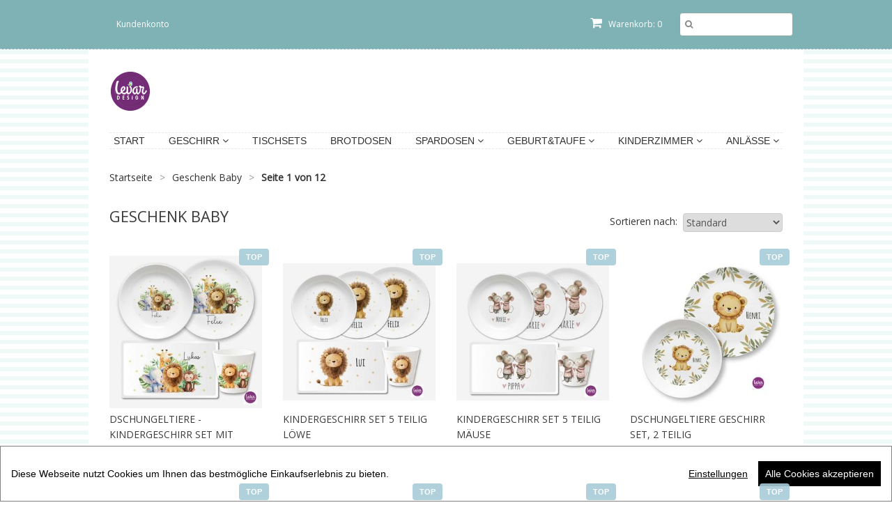

--- FILE ---
content_type: text/html; charset=utf-8
request_url: https://www.dein-schutzengel.com/tags/geschenk-baby
body_size: 12706
content:
<!doctype html>
<!--[if lt IE 7]><html class="no-js ie6 oldie" lang="en"><![endif]-->
<!--[if IE 7]><html class="no-js ie7 oldie" lang="en"><![endif]-->
<!--[if IE 8]><html class="no-js ie8 oldie" lang="en"><![endif]-->
<!--[if gt IE 8]><!--><html class="no-js" lang="en"><!--<![endif]-->
<head>
  
  <meta name="google-site-verification" content="r4lBfYoF9by85oDnejDQmELjDGzLsTQ1SFREe_pLlvc" />
  

  

  
  <link rel="shortcut icon" type="image/x-icon" href="//static-4.versacommerce.de/rough-wood-54_versacommerce_de/designs/ligna-air-2/assets/label-shop-favicon-file.jpg?90087&155685" />
  

  <meta charset="utf-8">
  <!--[if IE]><meta http-equiv='X-UA-Compatible' content='IE=edge,chrome=1'><![endif]-->
  <meta name="viewport" content="width=device-width, initial-scale=1.0" />

  <link href="//static-3.versacommerce.de/rough-wood-54_versacommerce_de/designs/ligna-air-2/assets/shop.css?155685" rel="stylesheet" type="text/css" media="all"/>

  
  <!-- START custom-css -->
  <style type="text/css" media="screen">
    #cconsent-bar {
    background-color: #FFF !important;
    color: #000 !important;
    border: gray 1px solid !important;
}
#cconsent-bar a {
    color: #000 !important;
}
#cconsent-bar button {
    color: #FFF !important;
    background-color: #000 !important;
}
  </style>
  <!-- END custom-css -->
  

  <link href="//netdna.bootstrapcdn.com/font-awesome/4.0.3/css/font-awesome.css" rel="stylesheet" type="text/css" media="all"/>

  
  <link rel="stylesheet" type="text/css" href="//fonts.versacommerce.io/css?family=Open+Sans|Open+Sans+Condensed" />
  

  <script src="//static-3.versacommerce.de/rough-wood-54_versacommerce_de/designs/ligna-air-2/assets/html5shiv.js?155685" type="text/javascript"></script>
  <script type="text/javascript" src="//ajax.googleapis.com/ajax/libs/jquery/1.7/jquery.min.js"></script>

  <!-- START SEARCH ENGINE INFO -->

    
    <title>Geschenk Baby - levar design</title>
    <link rel="canonical" href="https://www.dein-schutzengel.com/collections/geschenk-baby?page=" />
    
    <meta name="description" content="Top-Angebote für Geschenk Baby: Deutschlands größte Auswahl rund um Geschenk Baby - günstig online bestellen." />
    
      <meta name="keywords" content="Kindergeschirr personalisiert, personalisierte Kinderteller, Geschenke Geburt Taufe, Taufgeschenke mit name, Baby, kind, Kleinkind, Melaminteller, Poster, erster Geburtstag, Geschirr, Hochzeitsgeschenke, Geldgeschenk, Babygeschenk, Babygeschirr, Namensgeschenke, Hochzeitsgeschenke, Schutzengel Bilder, Geburtsanzeigen, Babykissen, Uhren, Emailletassen,  Spardosen, Kinderzimmer, kinderzimmerdeko, Namensbild, Geburtsprint, Wanduhren, Kinderzimmerbilder, Tischset, babyzimmer, Kinderbilder, Geschenkideen, Sternzeichen, levar design, waca" />
    
  
<!-- END SEARCH ENGINE INFO -->


  

  <script type="text/javascript">
  var Shopify = Shopify || {};
  Shopify.shop = "www.dein-schutzengel.com";
  Shopify.locale = "de";
  Shopify.routes = Shopify.routes || {};
  Shopify.routes.root = "/";
  Shopify.designMode = window.self !== window.top;
  Shopify.currency = { active: "EUR", rate: '1.0' };
  Shopify.loadFeatures = function(features) {
    if (Array.isArray(features)) {
      features.forEach(function(feature) {
        console.log('Loading feature:', feature.name, 'version:', feature.version);
        if (typeof feature.onLoad === 'function') {
          feature.onLoad();
        }
      });
    }
  };
</script>
<script type="module">!function(o){(o.Shopify=o.Shopify||{}).modules=!0}(window);</script>
<link rel="stylesheet" href="//www.dein-schutzengel.com/assets/shopify-compatibility.css">
<link rel="stylesheet" href="//static-4.versacommerce.de/rough-wood-54_versacommerce_de/designs/ligna-air-2/compiled_assets/styles.css">
<script type="text/javascript" id="__st">
  var __st={"pageurl":"www.dein-schutzengel.com/tags/geschenk-baby"};
</script>
  

  <!-- START custom-html -->
  
  <!-- END custom-html -->
  
<script src="https://www.google.com/recaptcha/api.js?render="></script>

<script>
  window.onload = function() {
    grecaptcha.ready(function() {
      var inputs = document.querySelectorAll('input[name="g-recaptcha-response"]');
      var active_recapcha_actions = ["registration", "contact", "newsletter", "gdpr_email"]

      inputs.forEach(function(input) {
        var action = input.getAttribute('data-action');
        if (active_recapcha_actions.includes(action)) {
          grecaptcha.execute('', {action: action}).then(function(token) {
              input.value = token;
          });
        }
      });
    });
  }
</script>
<script src="/javascripts/cookieconsent.js"> </script>

<script>
  window.CookieConsent.init({
    // More link URL on bar
    modalMainTextMoreLink: "",
    // How lond to wait until bar comes up
    barTimeout: 1000,
    // Look and feel
    theme: {
      barColor: '#2C7CBF',
      barTextColor: '#FFF',
      barMainButtonColor: '#FFF',
      barMainButtonTextColor: '#2C7CBF',
      modalMainButtonColor: '#4285F4',
      modalMainButtonTextColor: '#FFF',
    },
    language: {
      // Current language
      current: 'en',
      locale: {
        en: {
          barMainText: 'Diese Webseite nutzt Cookies um Ihnen das bestmögliche Einkaufserlebnis zu bieten.',
          barLinkSetting: 'Einstellungen',
          barBtnAcceptAll: 'Alle Cookies akzeptieren',
          modalMainTitle: 'Cookie Einstellungen',
          modalMainText: 'Auf dieser Website nutzen wir Cookies und vergleichbare Funktionen zur Verarbeitung von Endgeräteinformationen und personenbezogenen Daten. Die Verarbeitung dient der Einbindung von Inhalten, externen Diensten und Elementen Dritter, der statistischen Analyse/Messung, personalisierten Werbung sowie der Einbindung sozialer Medien. Je nach Funktion werden dabei Daten an Dritte weitergegeben und von diesen verarbeitet. Diese Einwilligung ist freiwillig.',
          modalBtnSave: 'Speichern',
          modalBtnAcceptAll: 'Alle Cookies akzeptieren',
          modalAffectedSolutions: 'Betroffene Anwendungen:',
          learnMore: 'Mehr...',
          on: 'Ein',
          off: 'Aus',
        }
      }
    },
    // List all the categories you want to display
    categories: {
      // Unique name
      // This probably will be the default category
      necessary: {
        // The cookies here are necessary and category cant be turned off.
        // Wanted config value  will be ignored.
        needed: true,
        // The cookies in this category will be let trough.
        // This probably should be false if not necessary category
        wanted: true,
        // If the checkbox is on or off at first run.
        checked: true,
        // Language settings for categories
        language: {
          locale: {
            en: {
              name: 'Notwendige Cookies',
              description: 'Die Cookies in dieser Kategorie sind technisch notwendig für den Betrieb dieser Webseite.',
            }
          }
        }
      },
      analytics: {
        // The cookies here are necessary and category cant be turned off.
        // Wanted config value  will be ignored.
        needed: false,
        // The cookies in this category will be let trough.
        // This probably should be false if not necessary category
        wanted: false,
        // If the checkbox is on or off at first run.
        checked: false,
        // Language settings for categories
        language: {
          locale: {
            en: {
              name: 'Analyse',
              description: 'Diese Cookies werden genutzt um Benutzerverhalten zu analysieren, damit wir unsere Webseite noch besser machen können.',
            }
          }
        }
      },
      ads: {
        // The cookies here are necessary and category cant be turned off.
        // Wanted config value  will be ignored.
        needed: false,
        // The cookies in this category will be let trough.
        // This probably should be false if not necessary category
        wanted: false,
        // If the checkbox is on or off at first run.
        checked: false,
        // Language settings for categories
        language: {
          locale: {
            en: {
              name: 'Anzeigen / Marketing',
              description: 'Diese Cookies ermöglichen personalisierte Werbung oder Marketing.',
            }
          }
        }
      }
    },
    // List actual services here
    services: {
      stripe: {
        category: 'necessary',
        type: 'dynamic-script',
        search: 'stripe',
        cookies: [
          {
            name: '__stripe_sid',
            domain: `.${window.location.hostname}`
          },
          {
            name: '__stripe_mid',
            domain: `.${window.location.hostname}`
          }
        ],
        language: {
          locale: {
            en: {
              name: 'Stripe'
            }
          }
        }
      },
      // Unique name
      

      

      

      

      

      
      

    }
  });

  </script>



<script>
document.addEventListener("DOMContentLoaded", function() {
  const privacyPolicyElement = document.createElement("a");
  const newContent = document.createTextNode("");
  privacyPolicyElement.appendChild(newContent);
  privacyPolicyElement.title = "privacy policy";
  privacyPolicyElement.href= "https://www.dein-schutzengel.com/";
  const textElement = document.querySelector("#cconsent-bar .ccb__wrapper .ccb__left");
  textElement.appendChild(privacyPolicyElement);
});
</script>

<style>
#cconsent-bar > div.ccb__wrapper > div.ccb__right > div.ccb__button {
  display: flex;
  align-items: baseline;
}
  
#cconsent-bar button {
  margin: 0; /* add this */
}
</style>
<!-- Google Tag Manager -->
<script>(function(w,d,s,l,i){w[l]=w[l]||[];w[l].push({'gtm.start':
new Date().getTime(),event:'gtm.js'});var f=d.getElementsByTagName(s)[0],
j=d.createElement(s),dl=l!='dataLayer'?'&l='+l:'';j.async=true;j.src=
'https://www.googletagmanager.com/gtm.js?id='+i+dl;f.parentNode.insertBefore(j,f);
})(window,document,'script','dataLayer','GTM-XXXXXXX');</script>
<!-- End Google Tag Manager -->


<script>
  document.addEventListener("DOMContentLoaded", function() {
    try {
      if (window !== window.parent) {
        var hasContentForIndex = "collection" == "index";
        var hasContentForPage = "collection" == "page";
        var hasContentForProduct = "collection" == "product";

        var hasContentForNotFoundTemplate = "collection" == "404";
        var hasContentForArticle = "collection" == "article";
        var hasContentForBlog = "collection" == "blog";
        var hasContentForCart = "collection" == "cart";
        var hasContentForCollection = "collection" == "collection";
        var hasContentForAccount = "collection" == "account";
        var hasContentForActivateAccount = "collection" == "activate-account";
        var hasContentForAddresses = "collection" == "addresses";
        var hasContentForLogin = "collection" == "login";
        var hasContentForOrder = "collection" == "order";
        var hasContentForRegister = "collection" == "register";
        var hasContentForResetPassword = "collection" == "reset-password";
        var hasContentForOrder = "collection" == "order";
        var hasContentForListCollections = "collection" == "list-collections";
        var hasContentForSearch = "collection" == "search";
        
        var templateSuffix = ""
        var templateName = "collection";

        var sectionIds = [];
        var sections = document.getElementsByClassName("shopify-section");

        for (i = 0; i < sections.length; i++) {
            var section = sections[i];
            var sectionId = section.getAttribute("data-section-file-name");
          
            var hasSubstringClass = false;
            var classNames = section.className.split(' ');
   
            for (var t = 0; t < classNames.length; t++) {
              if (classNames[t].includes('shopify-section-group')) {
                hasSubstringClass = true;
                break;
              }
            }

            if (!sectionId) {
              sectionId = section.getAttribute("data-section-id");
            }

            if (sectionId && (hasSubstringClass == false)) {
                sectionIds.push(sectionId);
            }
        }

        var uniqueSectionIds = sectionIds.filter(function(sectionId, index, self) {
            return index == self.indexOf(sectionId);
        });
				console.log(uniqueSectionIds);

        window.VERSACOMMERCE_SECTIONS = {staticSections: uniqueSectionIds, hasContentForIndex: hasContentForIndex, hasContentForPage: hasContentForPage, hasContentForProduct: hasContentForProduct,
          hasContentForNotFoundTemplate: hasContentForNotFoundTemplate, hasContentForArticle: hasContentForArticle, hasContentForBlog: hasContentForBlog, hasContentForCart: hasContentForCart,
          hasContentForCollection: hasContentForCollection, hasContentForAccount: hasContentForAccount, hasContentForActivateAccount: hasContentForActivateAccount, hasContentForAddresses: hasContentForAddresses,
          hasContentForLogin: hasContentForLogin, hasContentForOrder: hasContentForOrder, hasContentForRegister: hasContentForRegister, hasContentForResetPassword: hasContentForResetPassword,
          hasContentForOrder: hasContentForOrder, hasContentForListCollections: hasContentForListCollections, hasContentForSearch: hasContentForSearch, 
          templateSuffix: templateSuffix, templateName: templateName
        };
        window.VERSACOMMERCE_SECTION_URLS = {
            "Home": "rough-wood-54.versacommerce.de",
            "Produkt": "rough-wood-54.versacommerce.de/products/trinkflasche-mit-namen-fuer-kinder",
            "Produktgruppe": "rough-wood-54.versacommerce.de/collections/abc-karten",
            "Warenkorb": "rough-wood-54.versacommerce.de/cart"
        };

        if (window.console) {
            console.debug("uniqueSectionIds: " + uniqueSectionIds);
            console.debug("hasContentForIndex: " + hasContentForIndex);
            console.debug("hasContentForPage: " + hasContentForPage);
        }
          window.parent.postMessage({cmd: "filter-sections", args: window.VERSACOMMERCE_SECTIONS}, "*");
          window.parent.postMessage({cmd: "create-urls", args: window.VERSACOMMERCE_SECTION_URLS}, "*");
      }

    }
    catch(error) {}
  });
</script></head>

<body>
  
  <!-- Begin toolbar -->
  <div class="toolbar-wrapper">
    <div class="toolbar clearfix">
        <ul class="unstyled">
          <li class="search-field fr">
            <form class="search" action="/search">
              <button type="submit" alt="Go" class="go"><i class="fa fa-search"></i></button>
              <input type="text" name="q" class="search_box" placeholder="Suchen" value="" />
            </form>
          </li>
          
          <li class="fr"><a href="/cart" class="cart" title="Warenkorb"><i class="fa fa-shopping-cart"></i> Warenkorb: 0</a></li>
          
  <li class="customer-links"><a href="/account/login" id="customer_login_link">Kundenkonto</a></li>


          
        </ul>
        <div id="menu-button" class="menu-icon"><i class="fa fa-bars"></i>Menü</div>
    </div>
  </div>
  <!-- End toolbar -->
  
  <!-- Begin Mobile Nav -->
  <div class="row mobile-wrapper">    
    <nav class="mobile clearfix">
      <div class="flyout">
  <ul class="clearfix">
    
    
      <li>
        <a href="/" class=" navlink"><span>Start</span></a>
      </li>
      
    
        
      <li>
        <a href="/collections/personalisiertes-kindergeschirr-mit-namen-2-teilig" class=" navlink"><span>Geschirr</span></a>
        
        <span class="more"><i class="fa fa-plus"></i></span>
        <ul class="sub-menu">
          
          <li>
            <a href="/collections/personalisierte-geschenke-zur-geburt-taufe" class="navlink">Geburtsteller personalisiert</a>
            
          </li>
          
          <li>
            <a href="/collections/kinderbecher-kindertassen-personalisiert" class="navlink">Kinderbecher, Tassen personalisiert</a>
            
          </li>
          
          <li>
            <a href="/collections/kinderteller-schale-personalisiert" class="navlink">Kinderteller Schale personalisiert </a>
            
          </li>
          
          <li>
            <a href="/collections/kindergeschirr-personalisiert-dessertteller" class="navlink">Kinderteller Dessertteller personalisiert </a>
            
          </li>
          
          <li>
            <a href="/collections/essteller-fuer-kinder-personalisiert" class="navlink">Kinderteller Essteller personalisiert </a>
            
          </li>
          
          <li>
            <a href="/collections/trinkbecher-plus-teller-mit-name" class="navlink">Trinkbecher + Dessertteller personalisiert</a>
            
          </li>
          
          <li>
            <a href="/collections/fruehstuecksbrettchen" class="navlink">Frühstücksbrettchen personalisiert </a>
            
          </li>
          
          <li>
            <a href="/collections/personalisiertes-kindergeschirr-mit-namen-2-teilig" class="navlink">Kindergeschirr 2er Set personalisiert </a>
            
          </li>
          
          <li>
            <a href="/collections/personalisiertes-kindergeschirr-mit-namen-3-teilig" class="navlink">Kindergeschirr 3er Set personalisiert </a>
            
          </li>
          
          <li>
            <a href="/collections/personalisiertes-kindergeschirr-mit-namen-4-teilig" class="navlink">Kindergeschirr 4er Set personalisiert </a>
            
          </li>
          
          <li>
            <a href="/collections/kindergeschirr-set-mit-namen-personalisiert-5-teilig" class="navlink">Kindergeschirr 5er Set personalisiert </a>
            
          </li>
          
          <li>
            <a href="/collections/zahnputzbecher-mit-namen" class="navlink">Personalisierte Zahnputzbecher</a>
            
          </li>
          
          <li>
            <a href="/collections/sternzeichen" class="navlink">Sternzeichen Junge</a>
            
          </li>
          
          <li>
            <a href="/collections/sternzeichen-maedchen" class="navlink">Sternzeichen Mädchen</a>
            
          </li>
          
          <li>
            <a href="/collections/emailletassen" class="navlink">Emailletassen</a>
            
          </li>
          
          <li>
            <a href="/collections/keramiktasse-mit-abnehmbarem-korkboden" class="navlink">Personalisierte Korktassen</a>
            
          </li>
          
          <li>
            <a href="/collections/personalisierte-keramiktassen" class="navlink">Personalisierte Keramiktassen</a>
            
          </li>
          
          <li>
            <a href="/collections/camping-fussball" class="navlink">Fussball - Camping personalisiert</a>
            
          </li>
          
        </ul>
        
      </li>
    
    
    
      <li>
        <a href="/collections/personalisierte-tischsets-fuer-kinder" class=" navlink"><span>Tischsets</span></a>
      </li>
      
    
    
      <li>
        <a href="/collections/personalisierte-brotdosen" class=" navlink"><span>Brotdosen </span></a>
      </li>
      
    
        
      <li>
        <a href="/collections/personalisierte-spardosen-mit-geburtsdaten" class=" navlink"><span>Spardosen</span></a>
        
        <span class="more"><i class="fa fa-plus"></i></span>
        <ul class="sub-menu">
          
          <li>
            <a href="/collections/personalisierte-spardosen-fuer-kinder" class="navlink">Personalisierte Spardosen</a>
            
          </li>
          
          <li>
            <a href="/collections/personalisierte-spardosen-mit-geburtsdaten" class="navlink">Spardose mit Geburtsdaten</a>
            
          </li>
          
        </ul>
        
      </li>
    
    
        
      <li>
        <a href="/collections/personalisierte-baby-geschenke-zur-geburt-and-taufe" class=" navlink"><span>Geburt&Taufe</span></a>
        
        <span class="more"><i class="fa fa-plus"></i></span>
        <ul class="sub-menu">
          
          <li>
            <a href="/collections/personalisierte-geschenke-zur-geburt" class="navlink">Personalisierte Poster zur Geburt, Taufe</a>
            
          </li>
          
          <li>
            <a href="/collections/sternzeichen-poster" class="navlink">Personalisierte Poster Sternzeichen</a>
            
          </li>
          
          <li>
            <a href="/collections/schutzengel-poster-personalisiert-kunstdrucke" class="navlink">Personalisierte Poster Schutzengel zur Geburt</a>
            
          </li>
          
          <li>
            <a href="/collections/schutzengel-bilder-unikate" class="navlink">Handgemalte Schutzengel</a>
            
          </li>
          
          <li>
            <a href="/collections/geschenke-zur-geburt-and-taufe" class="navlink">Personalisierte Leinwanddrucke Schutzengel </a>
            
          </li>
          
          <li>
            <a href="/collections/geschenk-geburt-schutzengel-bilder-mit-namen-and-gedicht" class="navlink">Schutzengel Leinwanddrucke mit Gedicht</a>
            
          </li>
          
          <li>
            <a href="/collections/schutzengel-gedichte" class="navlink">Schutzengel Gedichte</a>
            
          </li>
          
        </ul>
        
      </li>
    
    
        
      <li>
        <a href="/collections/personalisierte-geschenke-zur-geburt" class=" navlink"><span>Kinderzimmer</span></a>
        
        <span class="more"><i class="fa fa-plus"></i></span>
        <ul class="sub-menu">
          
          <li>
            <a href="/collections/personalisierte-kissen-mit-namen" class="navlink">Personalisierte Kissen</a>
            
          </li>
          
          <li>
            <a href="/collections/personalisierte-poster-fuer-kinder" class="navlink">Personalisierte Poster</a>
            
          </li>
          
          <li>
            <a href="/collections/personalisierte-wanduhren-fuer-kinder" class="navlink">Personalisierte Wanduhren </a>
            
          </li>
          
          <li>
            <a href="/collections/kinderzimmerbilder-leinwanddrucke" class="navlink">Piraten & Tierbilder</a>
            
          </li>
          
          <li>
            <a href="/collections/abc-karten" class="navlink">ABC Karten</a>
            
          </li>
          
          <li>
            <a href="/collections/abc-poster" class="navlink">ABC Poster</a>
            
          </li>
          
        </ul>
        
      </li>
    
    
        
      <li>
        <a href="/collections/weihnachtsgeschenke-personalisiert" class=" navlink"><span>Anlässe</span></a>
        
        <span class="more"><i class="fa fa-plus"></i></span>
        <ul class="sub-menu">
          
          <li>
            <a href="/collections/unsere-bestseller" class="navlink">Unsere Bestseller</a>
            
          </li>
          
          <li>
            <a href="/collections/personalisierte-geschenke-zur-geburt" class="navlink">Personalisierte Geschenke zur Geburt </a>
            
          </li>
          
          <li>
            <a href="/collections/personalisierte-geschenke-zur-geburt-taufe" class="navlink">Personalisierte Geschenke zur Taufe</a>
            
          </li>
          
          <li>
            <a href="/collections/personalisierte-geschenke-fuer-jungen" class="navlink">Personalisierte Geschenke für Jungen</a>
            
          </li>
          
          <li>
            <a href="/collections/personalisierte-geschenke-fuer-maedchen" class="navlink">Personalisierte Geschenke für Mädchen</a>
            
          </li>
          
          <li>
            <a href="/collections/personalisierte-geschenke-oma-plus-opa" class="navlink">Personalisierte Geschenke Oma Opa</a>
            
          </li>
          
          <li>
            <a href="/collections/personalisierte-geschenke-zur-einschulung" class="navlink">Personalisierte Geschenke zur Einschulung</a>
            
          </li>
          
          <li>
            <a href="/collections/personalisierte-geschenke-zur-hochzeit" class="navlink">Personalisierte Geschenke Hochzeit</a>
            
          </li>
          
          <li>
            <a href="/collections/personalisierte-ostergeschenke-osterteller" class="navlink">Personalisierte Geschenke zu Ostern</a>
            
          </li>
          
          <li>
            <a href="/collections/wohnposter" class="navlink">Personalisierte Wohnposter</a>
            
          </li>
          
          <li>
            <a href="/collections/deko-camping" class="navlink">Personalisierte Camping Geschenke - Deko</a>
            
          </li>
          
          <li>
            <a href="/collections/halloween" class="navlink">Halloween personalisiert</a>
            
          </li>
          
        </ul>
        
      </li>
    
    

    <li><span class="account-links">Kundenkonto</span>
      <span class="more"><i class="fa fa-user"></i></span>
      <ul class="sub-menu">
        
          <li class="customer-links"><a href="/account/login" id="customer_login_link">Anmelden</a></li>
      
      </ul>
    </li>

    <li class="search-field">
      <form class="search" action="/search">
        <button type="submit" alt="Go" class="go"><i class="fa fa-search"></i></button>
        <input type="text" name="q" class="search_box" placeholder="Suchen" value="" />
      </form>
    </li>
</ul>
</div>

    </nav>  
  </div>
  <!-- End Mobile Nav -->

  <!-- Begin wrapper -->
  <div id="transparency" class="wrapper">
    <div class="row">      
      <!-- Begin right navigation -->
      
      <div class="row" id="header">
        <div class="span12 border-bottom">
          <div class="span4 inner-left logo-wrapper">
            <div class="logo">
                
                  <a href="/" title="Ligna Label">
                    
                     <img src="//static-3.versacommerce.de/rough-wood-54_versacommerce_de/designs/ligna-air-2/assets/label-logo.jpg?90002&155685" alt="Ligna Label" />
                    
                  </a>
                  
              
            </div>
          </div> 
          
          <section id="nav">
            <div class="span8 inner-right">
              <nav class="main">
                <ul class="horizontal unstyled clearfix fr">
  
  <li class="">
    <a href="/" class="">
      Start
    
    </a>
    
  </li>
  
  <li class="dropdown">
    <a href="/collections/personalisiertes-kindergeschirr-mit-namen-2-teilig" class="">
      Geschirr
     <i class="fa fa-angle-down"></i>
    </a>
    
    <ul class="dropdown">
      
      <li>
        <a href="/collections/personalisierte-geschenke-zur-geburt-taufe">Geburtsteller personalisiert</a>
        
      </li>
      
      <li>
        <a href="/collections/kinderbecher-kindertassen-personalisiert">Kinderbecher, Tassen personalisiert</a>
        
      </li>
      
      <li>
        <a href="/collections/kinderteller-schale-personalisiert">Kinderteller Schale personalisiert </a>
        
      </li>
      
      <li>
        <a href="/collections/kindergeschirr-personalisiert-dessertteller">Kinderteller Dessertteller personalisiert </a>
        
      </li>
      
      <li>
        <a href="/collections/essteller-fuer-kinder-personalisiert">Kinderteller Essteller personalisiert </a>
        
      </li>
      
      <li>
        <a href="/collections/trinkbecher-plus-teller-mit-name">Trinkbecher + Dessertteller personalisiert</a>
        
      </li>
      
      <li>
        <a href="/collections/fruehstuecksbrettchen">Frühstücksbrettchen personalisiert </a>
        
      </li>
      
      <li>
        <a href="/collections/personalisiertes-kindergeschirr-mit-namen-2-teilig">Kindergeschirr 2er Set personalisiert </a>
        
      </li>
      
      <li>
        <a href="/collections/personalisiertes-kindergeschirr-mit-namen-3-teilig">Kindergeschirr 3er Set personalisiert </a>
        
      </li>
      
      <li>
        <a href="/collections/personalisiertes-kindergeschirr-mit-namen-4-teilig">Kindergeschirr 4er Set personalisiert </a>
        
      </li>
      
      <li>
        <a href="/collections/kindergeschirr-set-mit-namen-personalisiert-5-teilig">Kindergeschirr 5er Set personalisiert </a>
        
      </li>
      
      <li>
        <a href="/collections/zahnputzbecher-mit-namen">Personalisierte Zahnputzbecher</a>
        
      </li>
      
      <li>
        <a href="/collections/sternzeichen">Sternzeichen Junge</a>
        
      </li>
      
      <li>
        <a href="/collections/sternzeichen-maedchen">Sternzeichen Mädchen</a>
        
      </li>
      
      <li>
        <a href="/collections/emailletassen">Emailletassen</a>
        
      </li>
      
      <li>
        <a href="/collections/keramiktasse-mit-abnehmbarem-korkboden">Personalisierte Korktassen</a>
        
      </li>
      
      <li>
        <a href="/collections/personalisierte-keramiktassen">Personalisierte Keramiktassen</a>
        
      </li>
      
      <li>
        <a href="/collections/camping-fussball">Fussball - Camping personalisiert</a>
        
      </li>
      
    </ul>
    
  </li>
  
  <li class="">
    <a href="/collections/personalisierte-tischsets-fuer-kinder" class="">
      Tischsets
    
    </a>
    
  </li>
  
  <li class="">
    <a href="/collections/personalisierte-brotdosen" class="">
      Brotdosen 
    
    </a>
    
  </li>
  
  <li class="dropdown">
    <a href="/collections/personalisierte-spardosen-mit-geburtsdaten" class="">
      Spardosen
     <i class="fa fa-angle-down"></i>
    </a>
    
    <ul class="dropdown">
      
      <li>
        <a href="/collections/personalisierte-spardosen-fuer-kinder">Personalisierte Spardosen</a>
        
      </li>
      
      <li>
        <a href="/collections/personalisierte-spardosen-mit-geburtsdaten">Spardose mit Geburtsdaten</a>
        
      </li>
      
    </ul>
    
  </li>
  
  <li class="dropdown">
    <a href="/collections/personalisierte-baby-geschenke-zur-geburt-and-taufe" class="">
      Geburt&Taufe
     <i class="fa fa-angle-down"></i>
    </a>
    
    <ul class="dropdown">
      
      <li>
        <a href="/collections/personalisierte-geschenke-zur-geburt">Personalisierte Poster zur Geburt, Taufe</a>
        
      </li>
      
      <li>
        <a href="/collections/sternzeichen-poster">Personalisierte Poster Sternzeichen</a>
        
      </li>
      
      <li>
        <a href="/collections/schutzengel-poster-personalisiert-kunstdrucke">Personalisierte Poster Schutzengel zur Geburt</a>
        
      </li>
      
      <li>
        <a href="/collections/schutzengel-bilder-unikate">Handgemalte Schutzengel</a>
        
      </li>
      
      <li>
        <a href="/collections/geschenke-zur-geburt-and-taufe">Personalisierte Leinwanddrucke Schutzengel </a>
        
      </li>
      
      <li>
        <a href="/collections/geschenk-geburt-schutzengel-bilder-mit-namen-and-gedicht">Schutzengel Leinwanddrucke mit Gedicht</a>
        
      </li>
      
      <li>
        <a href="/collections/schutzengel-gedichte">Schutzengel Gedichte</a>
        
      </li>
      
    </ul>
    
  </li>
  
  <li class="dropdown">
    <a href="/collections/personalisierte-geschenke-zur-geburt" class="">
      Kinderzimmer
     <i class="fa fa-angle-down"></i>
    </a>
    
    <ul class="dropdown">
      
      <li>
        <a href="/collections/personalisierte-kissen-mit-namen">Personalisierte Kissen</a>
        
      </li>
      
      <li>
        <a href="/collections/personalisierte-poster-fuer-kinder">Personalisierte Poster</a>
        
      </li>
      
      <li>
        <a href="/collections/personalisierte-wanduhren-fuer-kinder">Personalisierte Wanduhren </a>
        
      </li>
      
      <li>
        <a href="/collections/kinderzimmerbilder-leinwanddrucke">Piraten & Tierbilder</a>
        
      </li>
      
      <li>
        <a href="/collections/abc-karten">ABC Karten</a>
        
      </li>
      
      <li>
        <a href="/collections/abc-poster">ABC Poster</a>
        
      </li>
      
    </ul>
    
  </li>
  
  <li class="dropdown">
    <a href="/collections/weihnachtsgeschenke-personalisiert" class="">
      Anlässe
     <i class="fa fa-angle-down"></i>
    </a>
    
    <ul class="dropdown">
      
      <li>
        <a href="/collections/unsere-bestseller">Unsere Bestseller</a>
        
      </li>
      
      <li>
        <a href="/collections/personalisierte-geschenke-zur-geburt">Personalisierte Geschenke zur Geburt </a>
        
      </li>
      
      <li>
        <a href="/collections/personalisierte-geschenke-zur-geburt-taufe">Personalisierte Geschenke zur Taufe</a>
        
      </li>
      
      <li>
        <a href="/collections/personalisierte-geschenke-fuer-jungen">Personalisierte Geschenke für Jungen</a>
        
      </li>
      
      <li>
        <a href="/collections/personalisierte-geschenke-fuer-maedchen">Personalisierte Geschenke für Mädchen</a>
        
      </li>
      
      <li>
        <a href="/collections/personalisierte-geschenke-oma-plus-opa">Personalisierte Geschenke Oma Opa</a>
        
      </li>
      
      <li>
        <a href="/collections/personalisierte-geschenke-zur-einschulung">Personalisierte Geschenke zur Einschulung</a>
        
      </li>
      
      <li>
        <a href="/collections/personalisierte-geschenke-zur-hochzeit">Personalisierte Geschenke Hochzeit</a>
        
      </li>
      
      <li>
        <a href="/collections/personalisierte-ostergeschenke-osterteller">Personalisierte Geschenke zu Ostern</a>
        
      </li>
      
      <li>
        <a href="/collections/wohnposter">Personalisierte Wohnposter</a>
        
      </li>
      
      <li>
        <a href="/collections/deko-camping">Personalisierte Camping Geschenke - Deko</a>
        
      </li>
      
      <li>
        <a href="/collections/halloween">Halloween personalisiert</a>
        
      </li>
      
    </ul>
    
  </li>
  
</ul>
              </nav> 
            </div> 
          </section> 
        </div> 
      </div> 
      
      <!-- End right navigation -->
      
      <!-- Begin below navigation -->
      
      <!-- End below navigation -->
      
      <!-- Begin content-->
      <section id="content" class="clearfix">
        <div id="collection">
  
  
  <!-- Begin collection info -->
  <div class="row">
    <div class="span12">
      
      <!-- Begin breadcrumb -->
      <div class="breadcrumb clearfix">
        <span itemscope itemtype="http://data-vocabulary.org/Breadcrumb"><a href="https://www.dein-schutzengel.com" title="Levar Design" itemprop="url"><span itemprop="title">Startseite</span></a></span> 
        <span class="arrow-space">&#62;</span>
        <span itemscope itemtype="http://data-vocabulary.org/Breadcrumb"><a href="/collections/geschenk-baby" title="Geschenk Baby" itemprop="url"><span itemprop="title">Geschenk Baby</span></a></span>       
        
        
        
              
          <span class="arrow-space">&#62;</span> <strong>Seite 1 von 12</strong>
        
      </div>
      <!-- End breadcrumb -->
      
      <!-- Begin sort collection -->
      <div class="clearfix">
        <h1 class="collection-title">Geschenk Baby</h1>
        
          <div class="browse-tags">
            <label>Sortieren nach:</label>
            <select class="vc-select-sortable">
              <option value="" selected="selected">Standard</option>
              <option value="?sort=price&reverse">Preis (aufsteigend)</option>
              <option value="?sort=price">Preis (absteigend)</option>
              <option value="?sort=title&reverse">Titel (aufsteigend)</option>
              <option value="?sort=title">Titel (absteigend)</option>
            </select>
            
            <script type="text/javascript">
              function queryStringToObj(r){var n,t;return t=r.replace(/\?/,"").split("&"),n={},""!=t&&$.each(t,function(r,t){return t=t.split("="),void 0===t[1]&&(t[1]=""),n[t[0]]=t[1]}),n}

              $(function() {
                $('.vc-select-sortable').bind('change', function() {
                  var targetQuery = queryStringToObj(window.location.search);
                  var sortQuery = queryStringToObj($('option:selected', $(this)).val());

                  $.each(sortQuery, function(key, value) {
                    targetQuery[key] = value;
                  });
                  
                  if ('sort' in targetQuery && !('sort' in sortQuery)) {
                    delete targetQuery['sort'];
                  }
                  
                  if ('reverse' in targetQuery && !('reverse' in sortQuery)) {
                    delete targetQuery['reverse'];
                  }

                  if (targetQuery != queryStringToObj(window.location.search)) {
                    window.location.search = $.param(targetQuery).replace('reverse=', 'reverse');
                  }
                });
              });
            </script>          
          </div>        
        
      </div>
      <!-- End sort collection -->
      
      <!-- Begin collection description -->
      
      <!-- End collection description -->
      
    </div>
  </div>
  <!-- End collection info -->
  
  <!-- Begin no products -->
  
  
  <div class="row products">
    
    

<div class="product span3 adaptive-grid">

  
    
      <span class="circle sale vc-label-product vc-label-product-best label">TOP</span>
    
  
  
  <div class="ximage">
    <a href="/collections/geschenk-baby/products/regenbogen-kindergeschirr-set-mit-namen-geschirrset-aus-melamin-und-bpa-frei-7" title="Dschungeltiere - Kindergeschirr Set mit Namen ">
      
        <img class="vc-product-image" src="//img.versacommerce.io/resize=300x300/canvas=300x300/++/assets.versacommerce.de/images/e75fdb34138157552d7a5af7f7fa3a0e0624e5f9.jpg" alt="Dschungeltiere - Kindergeschirr Set mit Namen  | Geschirrset aus Melamin und BPA frei, hergestellt in Deutschland | Artikelnummer: 3133-2645-8735" />
      
    </a>
  </div>
  
  <div class="details">
    <a href="/collections/geschenk-baby/products/regenbogen-kindergeschirr-set-mit-namen-geschirrset-aus-melamin-und-bpa-frei-7" class="clearfix">
      <h4 class="title">Dschungeltiere - Kindergeschirr Set mit Namen </h4>
      
      
      <span class="price">
       
        
        
        59,90 €
        
      
      </span>
      
    </a>
  </div>
  
</div>



    
    

<div class="product span3 adaptive-grid">

  
    
      <span class="circle sale vc-label-product vc-label-product-best label">TOP</span>
    
  
  
  <div class="ximage">
    <a href="/collections/geschenk-baby/products/kindergeschirr-set-5-teilig-dschungeltiere-geschirrset-aus-melamin-und-bpa-frei-8" title="Kindergeschirr Set 5 teilig Löwe">
      
        <img class="vc-product-image" src="//img.versacommerce.io/resize=300x300/canvas=300x300/++/assets.versacommerce.de/images/6c0ef98063ac48541340c1ba3a8505d3609e5b4e.jpg__" alt="Kindergeschirr Set 5 teilig Löwe | Geschirrset aus Melamin und BPA frei für Kinder | Artikelnummer: 7852-3026-7140 01" />
      
    </a>
  </div>
  
  <div class="details">
    <a href="/collections/geschenk-baby/products/kindergeschirr-set-5-teilig-dschungeltiere-geschirrset-aus-melamin-und-bpa-frei-8" class="clearfix">
      <h4 class="title">Kindergeschirr Set 5 teilig Löwe</h4>
      
      
      <span class="price">
       
        
        
        72,50 €
        
      
      </span>
      
    </a>
  </div>
  
</div>



    
    

<div class="product span3 adaptive-grid">

  
    
      <span class="circle sale vc-label-product vc-label-product-best label">TOP</span>
    
  
  
  <div class="ximage">
    <a href="/collections/geschenk-baby/products/kindergeschirr-set-5-teilig-maeuse-geschirrset-aus-melamin-und-bpa-frei-2" title="Kindergeschirr Set 5 teilig Mäuse">
      
        <img class="vc-product-image" src="//img.versacommerce.io/resize=300x300/canvas=300x300/++/assets.versacommerce.de/images/b1e60f9c9d81375271326ee735f64d257c8abda2.jpg__" alt="Kindergeschirr Set 5 teilig Mäuse | Geschirrset aus Melamin und BPA frei für Kinder | Artikelnummer: 7852-3026-7145" />
      
    </a>
  </div>
  
  <div class="details">
    <a href="/collections/geschenk-baby/products/kindergeschirr-set-5-teilig-maeuse-geschirrset-aus-melamin-und-bpa-frei-2" class="clearfix">
      <h4 class="title">Kindergeschirr Set 5 teilig Mäuse</h4>
      
      
      <span class="price">
       
        
        
        72,50 €
        
      
      </span>
      
    </a>
  </div>
  
</div>



    
    

<div class="product span3 adaptive-grid">

  
    
      <span class="circle sale vc-label-product vc-label-product-best label">TOP</span>
    
  
  
  <div class="ximage">
    <a href="/collections/geschenk-baby/products/dschungel-kindergeschirr-set-2-teilig-kinderteller-mit-namen-aus-melamin-bpa-5" title="Dschungeltiere Geschirr Set, 2 teilig">
      
        <img class="vc-product-image" src="//img.versacommerce.io/resize=300x300/canvas=300x300/++/assets.versacommerce.de/images/3045292cf112bdc6dd84bb492b26a5a7c255d438.jpg" alt="Dschungeltiere Geschirr Set, 2 teilig | Kinderteller mit Namen aus Melamin BPA frei | Artikelnummer: kisetkr 19" />
      
    </a>
  </div>
  
  <div class="details">
    <a href="/collections/geschenk-baby/products/dschungel-kindergeschirr-set-2-teilig-kinderteller-mit-namen-aus-melamin-bpa-5" class="clearfix">
      <h4 class="title">Dschungeltiere Geschirr Set, 2 teilig</h4>
      
      
      <span class="price">
       
        
        
        34,00 €
        
      
      </span>
      
    </a>
  </div>
  
</div>



    
    

<div class="product span3 adaptive-grid">

  
    
      <span class="circle sale vc-label-product vc-label-product-best label">TOP</span>
    
  
  
  <div class="ximage">
    <a href="/collections/geschenk-baby/products/kindergeschirr-set-5-teilig-loewe-geschirrset-aus-melamin-und-bpa-frei" title="Kindergeschirr Set 5 teilig Löwe">
      
        <img class="vc-product-image" src="//img.versacommerce.io/resize=300x300/canvas=300x300/++/assets.versacommerce.de/images/5baa17c110c4a312756310ae1cb61b804604bbd6.jpg__" alt="Kindergeschirr Set 5 teilig Löwe | Geschirrset aus Melamin und BPA frei für Kinder | Artikelnummer: 7852-3026-7140 01 02" />
      
    </a>
  </div>
  
  <div class="details">
    <a href="/collections/geschenk-baby/products/kindergeschirr-set-5-teilig-loewe-geschirrset-aus-melamin-und-bpa-frei" class="clearfix">
      <h4 class="title">Kindergeschirr Set 5 teilig Löwe</h4>
      
      
      <span class="price">
       
        
        
        72,50 €
        
      
      </span>
      
    </a>
  </div>
  
</div>



    
    

<div class="product span3 adaptive-grid">

  
    
      <span class="circle sale vc-label-product vc-label-product-best label">TOP</span>
    
  
  
  <div class="ximage">
    <a href="/collections/geschenk-baby/products/kindergeschirr-set-5-teilig-blumen-geschirrset-aus-melamin-und-bpa-frei" title="Kindergeschirr Set 5 teilig Blumen ">
      
        <img class="vc-product-image" src="//img.versacommerce.io/resize=300x300/canvas=300x300/++/assets.versacommerce.de/images/89ed525e5c8ab617eeb392fe3b110189bc76a009.jpg" alt="Kindergeschirr Set 5 teilig Blumen  | Geschirrset aus Melamin und BPA frei für Kinder | Artikelnummer: 4814-5575-4858 Kopie" />
      
    </a>
  </div>
  
  <div class="details">
    <a href="/collections/geschenk-baby/products/kindergeschirr-set-5-teilig-blumen-geschirrset-aus-melamin-und-bpa-frei" class="clearfix">
      <h4 class="title">Kindergeschirr Set 5 teilig Blumen </h4>
      
      
      <span class="price">
       
        
        
        72,50 €
        
      
      </span>
      
    </a>
  </div>
  
</div>



    
    

<div class="product span3 adaptive-grid">

  
    
      <span class="circle sale vc-label-product vc-label-product-best label">TOP</span>
    
  
  
  <div class="ximage">
    <a href="/collections/geschenk-baby/products/geburtstafel-safari-tiere-personalisiertes-poster-zauberhaftes-kinderzimmerbild-mit-namen-und-geburtsdaten-5" title="Personalisiertes Poster "Löwe " mit Namen und Geburtsdaten | Personalisiertes Geschenk zur Geburt, Taufe">
      
        <img class="vc-product-image" src="//img.versacommerce.io/resize=300x300/canvas=300x300/++/assets.versacommerce.de/images/6c214fe199e09b6e2a22701798da96b83c7b9dad.jpg" alt="Personalisiertes Poster "Löwe " mit Namen und Geburtsdaten | Personalisiertes Geschenk zur Geburt, Taufe | Zauberhaftes Kinderzimmerbild mit Namen und Geburtsdaten | Artikelnummer: 2331-7240-1058 1" />
      
    </a>
  </div>
  
  <div class="details">
    <a href="/collections/geschenk-baby/products/geburtstafel-safari-tiere-personalisiertes-poster-zauberhaftes-kinderzimmerbild-mit-namen-und-geburtsdaten-5" class="clearfix">
      <h4 class="title">Personalisiertes Poster "Löwe " mit Namen und Geburtsdaten | Personalisiertes Geschenk zur Geburt, Taufe</h4>
      
      
      <span class="price">
       
        
        
        24,50 €
        
      
      </span>
      
    </a>
  </div>
  
</div>



    
    

<div class="product span3 adaptive-grid">

  
    
      <span class="circle sale vc-label-product vc-label-product-best label">TOP</span>
    
  
  
  <div class="ximage">
    <a href="/collections/geschenk-baby/products/geburtsteller-taufteller-regenbogen-mit-namen-gedicht-teller-mit-geburtsdaten-aus-melamin-bpa" title="Geburtsteller Taufteller, Regenbogen mit Namen, Gedicht, Geburtsdatum">
      
        <img class="vc-product-image" src="//img.versacommerce.io/resize=300x300/canvas=300x300/++/assets.versacommerce.de/images/0f2568ebd9fe9082612d41f2d57675604639c5e1.jpg" alt="Geburtsteller Taufteller, Regenbogen mit Namen, Gedicht, Geburtsdatum | Teller mit Geburtsdaten aus Melamin, BPA frei | Artikelnummer: 8755-0640-7340" />
      
    </a>
  </div>
  
  <div class="details">
    <a href="/collections/geschenk-baby/products/geburtsteller-taufteller-regenbogen-mit-namen-gedicht-teller-mit-geburtsdaten-aus-melamin-bpa" class="clearfix">
      <h4 class="title">Geburtsteller Taufteller, Regenbogen mit Namen, Gedicht, Geburtsdatum</h4>
      
      
      <span class="price">
       
        
        
          <small><em>ab</em></small>
          
        
        23,00 €
        
      
      </span>
      
    </a>
  </div>
  
</div>



    
    

<div class="product span3 adaptive-grid">

  
    
      <span class="circle sale vc-label-product vc-label-product-best label">TOP</span>
    
  
  
  <div class="ximage">
    <a href="/collections/geschenk-baby/products/personalisierter-geburtsteller-taufteller-elefant-fuer-kinder-kindergeschirr-mit-namen-aus-melamin-bpa" title="Personalisierter Geburtsteller, Taufteller Elefant für Kinder ">
      
        <img class="vc-product-image" src="//img.versacommerce.io/resize=300x300/canvas=300x300/++/assets.versacommerce.de/images/a34bb0457bf11ddeef4e560bcfea9528bd75b176.jpg__" alt="Personalisierter Geburtsteller, Taufteller Elefant für Kinder  | Kindergeschirr mit Namen aus Melamin BPA frei | Artikelnummer: 2354-5623-7067" />
      
    </a>
  </div>
  
  <div class="details">
    <a href="/collections/geschenk-baby/products/personalisierter-geburtsteller-taufteller-elefant-fuer-kinder-kindergeschirr-mit-namen-aus-melamin-bpa" class="clearfix">
      <h4 class="title">Personalisierter Geburtsteller, Taufteller Elefant für Kinder </h4>
      
      
      <span class="price">
       
        
        
          <small><em>ab</em></small>
          
        
        25,00 €
        
      
      </span>
      
    </a>
  </div>
  
</div>



    
    

<div class="product span3 adaptive-grid">

  
    
      <span class="circle sale vc-label-product vc-label-product-best label">TOP</span>
    
  
  
  <div class="ximage">
    <a href="/collections/geschenk-baby/products/kindergeschirr-set-melamin-waldtiere-kinderteller-mit-namen-personalisiert-bpa-frei-9" title="Kindergeschirr Set Melamin, Waldtiere ">
      
        <img class="vc-product-image" src="//img.versacommerce.io/resize=300x300/canvas=300x300/++/assets.versacommerce.de/images/27099f8620c963621a1d8f63d6f532b9673cf21f.jpg" alt="Kindergeschirr Set Melamin, Waldtiere  | Kinderteller mit Namen personalisiert, BPA frei, hergestellt in Deutschland | Artikelnummer: 2355-7545-4223" />
      
    </a>
  </div>
  
  <div class="details">
    <a href="/collections/geschenk-baby/products/kindergeschirr-set-melamin-waldtiere-kinderteller-mit-namen-personalisiert-bpa-frei-9" class="clearfix">
      <h4 class="title">Kindergeschirr Set Melamin, Waldtiere </h4>
      
      
      <span class="price">
       
        
        
        34,00 €
        
      
      </span>
      
    </a>
  </div>
  
</div>



    
    

<div class="product span3 adaptive-grid">

  
    
      <span class="circle sale vc-label-product vc-label-product-best label">TOP</span>
    
  
  
  <div class="ximage">
    <a href="/collections/geschenk-baby/products/kindergeschirr-set-dschungeltiere-loewe-zebra-3teiliges-geschirrset-aus-melamin-und-bpa-5" title="Kindergeschirr Set Dschungeltiere, Löwe, Zebra">
      
        <img class="vc-product-image" src="//img.versacommerce.io/resize=300x300/canvas=300x300/++/assets.versacommerce.de/images/6eec3bd7dafe619b9856aecf25e6b1a99897301b.jpg" alt="Kindergeschirr Set Dschungeltiere, Löwe, Zebra | 3teiliges Geschirrset aus Melamin und BPA frei für Kinder | Artikelnummer: 3060-0461-5731" />
      
    </a>
  </div>
  
  <div class="details">
    <a href="/collections/geschenk-baby/products/kindergeschirr-set-dschungeltiere-loewe-zebra-3teiliges-geschirrset-aus-melamin-und-bpa-5" class="clearfix">
      <h4 class="title">Kindergeschirr Set Dschungeltiere, Löwe, Zebra</h4>
      
      
      <span class="price">
       
        
        
        48,50 €
        
      
      </span>
      
    </a>
  </div>
  
</div>



    
    

<div class="product span3 adaptive-grid">

  
    
      <span class="circle sale vc-label-product vc-label-product-best label">TOP</span>
    
  
  
  <div class="ximage">
    <a href="/collections/geschenk-baby/products/melaminteller-tief-schale-traktor-kinderteller-mit-namen-bpa-frei-3" title="Kindergeschirr aus Melamin Traktor">
      
        <img class="vc-product-image" src="//img.versacommerce.io/resize=300x300/canvas=300x300/++/assets.versacommerce.de/images/3a3c05c2720baead19e73b8f2a0edd9b7021f5a2.png__" alt="Kindergeschirr aus Melamin Traktor | Kinderteller mit Namen BPA frei | Artikelnummer: 8166-1280-1225" />
      
    </a>
  </div>
  
  <div class="details">
    <a href="/collections/geschenk-baby/products/melaminteller-tief-schale-traktor-kinderteller-mit-namen-bpa-frei-3" class="clearfix">
      <h4 class="title">Kindergeschirr aus Melamin Traktor</h4>
      
      
      <span class="price">
       
        
        
        19,95 €
        
      
      </span>
      
    </a>
  </div>
  
</div>



    
    

<div class="product span3 adaptive-grid">

  
    
      <span class="circle sale vc-label-product vc-label-product-best label">TOP</span>
    
  
  
  <div class="ximage">
    <a href="/collections/geschenk-baby/products/kinderteller-geschirrset-waldtiere-personalisiertes-kindergeschirr-aus-melamin-2-teilig-21" title="Personalisierte Kindergeschirr Sets aus Melamin Hasen ">
      
        <img class="vc-product-image" src="//img.versacommerce.io/resize=300x300/canvas=300x300/++/assets.versacommerce.de/images/3cd51712dba5427fcdf3d3d56f4ef3b15d247119.png" alt="Personalisierte Kindergeschirr Sets aus Melamin Hasen  | Personalisiertes Kindergeschirr aus Melamin, 2 teilig | Artikelnummer: 6003-1330-4547" />
      
    </a>
  </div>
  
  <div class="details">
    <a href="/collections/geschenk-baby/products/kinderteller-geschirrset-waldtiere-personalisiertes-kindergeschirr-aus-melamin-2-teilig-21" class="clearfix">
      <h4 class="title">Personalisierte Kindergeschirr Sets aus Melamin Hasen </h4>
      
      
      <span class="price">
       
        
        
        34,00 €
        
      
      </span>
      
    </a>
  </div>
  
</div>



    
    

<div class="product span3 adaptive-grid">

  
    
      <span class="circle sale vc-label-product vc-label-product-best label">TOP</span>
    
  
  
  <div class="ximage">
    <a href="/collections/geschenk-baby/products/kindergeschirr-set-mit-namen-personalisiert-reh-melamingeschirr-bpa-frei-hergestellt-in-deutschland" title="Kindergeschirr Set mit Namen personalisiert, Reh, Fuchs- 4 teilig ">
      
        <img class="vc-product-image" src="//img.versacommerce.io/resize=300x300/canvas=300x300/++/assets.versacommerce.de/images/673b7e1186cff393b70af3b822bbf638054aa4bb.jpg" alt="Kindergeschirr Set mit Namen personalisiert, Reh, Fuchs- 4 teilig  | Melamingeschirr BPA frei, hergestellt in Deutschland  | Artikelnummer: 0022-1640-1086" />
      
    </a>
  </div>
  
  <div class="details">
    <a href="/collections/geschenk-baby/products/kindergeschirr-set-mit-namen-personalisiert-reh-melamingeschirr-bpa-frei-hergestellt-in-deutschland" class="clearfix">
      <h4 class="title">Kindergeschirr Set mit Namen personalisiert, Reh, Fuchs- 4 teilig </h4>
      
      
      <span class="price">
       
        
        
        59,90 €
        
      
      </span>
      
    </a>
  </div>
  
</div>



    
    

<div class="product span3 adaptive-grid">

  
    
      <span class="circle sale vc-label-product vc-label-product-best label">TOP</span>
    
  
  
  <div class="ximage">
    <a href="/collections/geschenk-baby/products/kindergeschirr-set-5-teilig-dschungeltiere-geschirrset-aus-melamin-und-bpa-frei" title="Kindergeschirr Set 5 teilig Dschungeltiere">
      
        <img class="vc-product-image" src="//img.versacommerce.io/resize=300x300/canvas=300x300/++/assets.versacommerce.de/images/d45540923e2aff0219d42ce6a1df4a94bfd67c03.jpg" alt="Kindergeschirr Set 5 teilig Dschungeltiere | Geschirrset aus Melamin und BPA frei für Kinder | Artikelnummer: 7852-3026-7140" />
      
    </a>
  </div>
  
  <div class="details">
    <a href="/collections/geschenk-baby/products/kindergeschirr-set-5-teilig-dschungeltiere-geschirrset-aus-melamin-und-bpa-frei" class="clearfix">
      <h4 class="title">Kindergeschirr Set 5 teilig Dschungeltiere</h4>
      
      
      <span class="price">
       
        
        
        72,50 €
        
      
      </span>
      
    </a>
  </div>
  
</div>



    
    

<div class="product span3 adaptive-grid">

  
    
      <span class="circle sale vc-label-product vc-label-product-best label">TOP</span>
    
  
  
  <div class="ximage">
    <a href="/collections/geschenk-baby/products/geschenk-geburt-and-taufe-kindergeschirr-regenbogen-geschirrset-aus-melamin-und-bpa-frei" title="Geschenk Geburt & Taufe. Kindergeschirr Regenbogen">
      
        <img class="vc-product-image" src="//img.versacommerce.io/resize=300x300/canvas=300x300/++/assets.versacommerce.de/images/6102a2ece8f481e144de984b1444c8a4b05ee6f3.jpg" alt="Geschenk Geburt & Taufe. Kindergeschirr Regenbogen | Geschirrset aus Melamin und BPA frei für Kinder | Artikelnummer: 7115-3134-5153" />
      
    </a>
  </div>
  
  <div class="details">
    <a href="/collections/geschenk-baby/products/geschenk-geburt-and-taufe-kindergeschirr-regenbogen-geschirrset-aus-melamin-und-bpa-frei" class="clearfix">
      <h4 class="title">Geschenk Geburt & Taufe. Kindergeschirr Regenbogen</h4>
      
      
      <span class="price">
       
        
        
        72,50 €
        
      
      </span>
      
    </a>
  </div>
  
</div>



    
    

<div class="product span3 adaptive-grid">

  
    
      <span class="circle sale vc-label-product vc-label-product-best label">TOP</span>
    
  
  
  <div class="ximage">
    <a href="/collections/geschenk-baby/products/kissen-mit-fuellung-eukalyptus-personalsisiertes-geschenk-fuer-kinder-zur-geburt" title="Kissen mit Füllung Eukalyptus">
      
        <img class="vc-product-image" src="//img.versacommerce.io/resize=300x300/canvas=300x300/++/assets.versacommerce.de/images/4b9550757476e657cf34805cb7057520f43f37eb.jpg" alt="Kissen mit Füllung Eukalyptus | Personalsisiertes Geschenk für Kinder zur Geburt, Taufe | Artikelnummer: 7774-8780-3774" />
      
    </a>
  </div>
  
  <div class="details">
    <a href="/collections/geschenk-baby/products/kissen-mit-fuellung-eukalyptus-personalsisiertes-geschenk-fuer-kinder-zur-geburt" class="clearfix">
      <h4 class="title">Kissen mit Füllung Eukalyptus</h4>
      
      
      <span class="price">
       
        
        
        24,90 €
        
      
      </span>
      
    </a>
  </div>
  
</div>



    
    

<div class="product span3 adaptive-grid">

  
    
      <span class="circle sale vc-label-product vc-label-product-best label">TOP</span>
    
  
  
  <div class="ximage">
    <a href="/collections/geschenk-baby/products/geschenk-zur-taufe-baby-kissen-weiches-kissen-mit-namen-fuer-maedchen" title="Geschenk zur Taufe - Baby Kissen Regenbogen ">
      
        <img class="vc-product-image" src="//img.versacommerce.io/resize=300x300/canvas=300x300/++/assets.versacommerce.de/images/9bcde3ac0022a305b02a8cee73b965aa04d9248d.jpg" alt="Geschenk zur Taufe - Baby Kissen Regenbogen  | Weiches Kissen mit Namen für Mädchen | Artikelnummer: 7602-7515-8705" />
      
    </a>
  </div>
  
  <div class="details">
    <a href="/collections/geschenk-baby/products/geschenk-zur-taufe-baby-kissen-weiches-kissen-mit-namen-fuer-maedchen" class="clearfix">
      <h4 class="title">Geschenk zur Taufe - Baby Kissen Regenbogen </h4>
      
      
      <span class="price">
       
        
        
        22,90 €
        
      
      </span>
      
    </a>
  </div>
  
</div>



    
    

<div class="product span3 adaptive-grid">

  
    
      <span class="circle sale vc-label-product vc-label-product-best label">TOP</span>
    
  
  
  <div class="ximage">
    <a href="/collections/geschenk-baby/products/dschungel-safari-kindergeschirr-set-mit-namen-geschirrset-aus-melamin-und-bpa-frei" title="Dschungel Safari Kindergeschirr Set mit Namen personalisiert">
      
        <img class="vc-product-image" src="//img.versacommerce.io/resize=300x300/canvas=300x300/++/assets.versacommerce.de/images/fa4876ae4d55ef8698b49f6fd4e81a412f9c2e46.jpg" alt="Dschungel Safari Kindergeschirr Set mit Namen personalisiert | Geschirrset aus Melamin und BPA frei für Kinder | Artikelnummer: 6674-1301-6380" />
      
    </a>
  </div>
  
  <div class="details">
    <a href="/collections/geschenk-baby/products/dschungel-safari-kindergeschirr-set-mit-namen-geschirrset-aus-melamin-und-bpa-frei" class="clearfix">
      <h4 class="title">Dschungel Safari Kindergeschirr Set mit Namen personalisiert</h4>
      
      
      <span class="price">
       
        
        
        72,50 €
        
      
      </span>
      
    </a>
  </div>
  
</div>



    
    

<div class="product span3 adaptive-grid">

  
    
      <span class="circle sale vc-label-product vc-label-product-best label">TOP</span>
    
  
  
  <div class="ximage">
    <a href="/collections/geschenk-baby/products/personalisiertes-poster-geburt-hase-fineart-kunstdruck-aquarellpapier" title="Personalisiertes Poster Geburt | Hase">
      
        <img class="vc-product-image" src="//img.versacommerce.io/resize=300x300/canvas=300x300/++/assets.versacommerce.de/images/fc87e002dcaad5dfd4861264fa3da2cb7151c954.jpg" alt="Personalisiertes Poster Geburt | Hase | Fineart Kunstdruck Aquarellpapier | Artikelnummer: 108798531" />
      
    </a>
  </div>
  
  <div class="details">
    <a href="/collections/geschenk-baby/products/personalisiertes-poster-geburt-hase-fineart-kunstdruck-aquarellpapier" class="clearfix">
      <h4 class="title">Personalisiertes Poster Geburt | Hase</h4>
      
      
      <span class="price">
       
        
        
        18,50 €
        
      
      </span>
      
    </a>
  </div>
  
</div>



    
    

<div class="product span3 adaptive-grid">

  
    
      <span class="circle sale vc-label-product vc-label-product-best label">TOP</span>
    
  
  
  <div class="ximage">
    <a href="/collections/geschenk-baby/products/personalisiertes-poster-zootiere-mit-namen-und-personalisiertes-geburtsposter-namensbild-babyzimmerdeko" title="Personalisiertes Poster "Zootiere" mit Namen und Geburtsdaten | Personalisiertes Geschenk zur Geburt, Taufe ">
      
        <img class="vc-product-image" src="//img.versacommerce.io/resize=300x300/canvas=300x300/++/assets.versacommerce.de/images/c069f0839d93277d382d383be5902f7e55318253.jpg__" alt="Personalisiertes Poster "Zootiere" mit Namen und Geburtsdaten | Personalisiertes Geschenk zur Geburt, Taufe  | Personalisiertes Geburtsposter, Namensbild, Babyzimmerdeko | Artikelnummer: 21057029" />
      
    </a>
  </div>
  
  <div class="details">
    <a href="/collections/geschenk-baby/products/personalisiertes-poster-zootiere-mit-namen-und-personalisiertes-geburtsposter-namensbild-babyzimmerdeko" class="clearfix">
      <h4 class="title">Personalisiertes Poster "Zootiere" mit Namen und Geburtsdaten | Personalisiertes Geschenk zur Geburt, Taufe </h4>
      
      
      <span class="price">
       
        
        
        18,90 €
        
      
      </span>
      
    </a>
  </div>
  
</div>



    
    

<div class="product span3 adaptive-grid">

  
    
      <span class="circle sale vc-label-product vc-label-product-best label">TOP</span>
    
  
  
  <div class="ximage">
    <a href="/collections/geschenk-baby/products/kinderteller-flach-monster-2" title="Kinderteller Hase personalisiert">
      
        <img class="vc-product-image" src="//img.versacommerce.io/resize=300x300/canvas=300x300/++/assets.versacommerce.de/images/d7530f3d47281a02989fedb6187d388be72ba3d2.jpg" alt="Kinderteller Hase personalisiert | Kindergeschirr mit Namen aus Melamin BPA frei | Artikelnummer: kitellmon" />
      
    </a>
  </div>
  
  <div class="details">
    <a href="/collections/geschenk-baby/products/kinderteller-flach-monster-2" class="clearfix">
      <h4 class="title">Kinderteller Hase personalisiert</h4>
      
      
      <span class="price">
       
        
        
        19,95 €
        
      
      </span>
      
    </a>
  </div>
  
</div>



    
    

<div class="product span3 adaptive-grid">

  
    
      <span class="circle sale vc-label-product vc-label-product-best label">TOP</span>
    
  
  
  <div class="ximage">
    <a href="/collections/geschenk-baby/products/giraffe-kindergeschirr-set-5-teilig-geschirrset-aus-melamin-und-bpa-frei" title="Giraffe Kindergeschirr Set 5 teilig ">
      
        <img class="vc-product-image" src="//img.versacommerce.io/resize=300x300/canvas=300x300/++/assets.versacommerce.de/images/f76308bc221c57e9294e519bec24e34d5655de7e.jpg" alt="Giraffe Kindergeschirr Set 5 teilig  | Geschirrset aus Melamin und BPA frei für Kinder | Artikelnummer: ki5erset" />
      
    </a>
  </div>
  
  <div class="details">
    <a href="/collections/geschenk-baby/products/giraffe-kindergeschirr-set-5-teilig-geschirrset-aus-melamin-und-bpa-frei" class="clearfix">
      <h4 class="title">Giraffe Kindergeschirr Set 5 teilig </h4>
      
      
      <span class="price">
       
        
        
        72,50 €
        
      
      </span>
      
    </a>
  </div>
  
</div>



    
    

<div class="product span3 adaptive-grid">

  
    
      <span class="circle sale vc-label-product vc-label-product-best label">TOP</span>
    
  
  
  <div class="ximage">
    <a href="/collections/geschenk-baby/products/dschungel-kindergeschirr-set-2-teilig-kinderteller-mit-namen-aus-melamin-bpa" title="Dschungel Kindergeschirr Set, 2 teilig">
      
        <img class="vc-product-image" src="//img.versacommerce.io/resize=300x300/canvas=300x300/++/assets.versacommerce.de/images/48a8b4123b8b5c2bab2a4d98251df0fab4e6910c.jpg" alt="Dschungel Kindergeschirr Set, 2 teilig | Kinderteller mit Namen aus Melamin BPA frei | Artikelnummer: kisetkr18" />
      
    </a>
  </div>
  
  <div class="details">
    <a href="/collections/geschenk-baby/products/dschungel-kindergeschirr-set-2-teilig-kinderteller-mit-namen-aus-melamin-bpa" class="clearfix">
      <h4 class="title">Dschungel Kindergeschirr Set, 2 teilig</h4>
      
      
      <span class="price">
       
        
        
        34,00 €
        
      
      </span>
      
    </a>
  </div>
  
</div>



    
  </div>
  
  
<div class="row4">
  <div class="span12">
    <ul class="pagination clearfix">
    
    	<li><span></span></li>
    
    <li>Seite 1 von 12</li>
    
    	<li><a href="/tags/geschenk-baby?page=2" class="next">Weiter</a></li>
    
    </ul>
  </div>
</div> 



  
  <!-- End no products -->
  
</div>

      </section>
      <!-- End content-->
      
    </div>
  </div>
  
  
  <!-- End wrapper -->
  
  <!-- Begin footer -->
  <div class="footer-wrapper">
    <footer>
      <div class="row">

        <div class="span12 full-border"></div>

        <!-- footercol1 -->
        <div class="span4">
          <!-- SHOP-INFO -->
          <div class="vc-footer-column-content vc-shop-info">
            <h4 class="vc-company">LEVAR DESIGN</h4>
            <span class="vc-address-1">Gilda Handke-Levar</span><br />
            <span class="vc-address-2">Grafenberger Allee 277-287</span><br />
            <span class="vc-zipcode-city">40237 Düsseldorf</span><br />
            <span class="vc-country">Deutschland</span><br />
            <span class="vc-phone">Telefon: 017653917718 </span><br />
            <span class="vc-email">Email: <a href="mailto:infodesignlevar@arcor.de">infodesignlevar@arcor.de</a></span>
          </div>
          <!-- /SHOP-INFO -->      
        </div>

        
        <!-- start footercol2 -->
        <div class="span4 footer-menu">
          <h4>Allgemeines</h4>
          <ul class="unstyled">
            
              <li><a href="/pages/agb-and-kundeninformationen" title="AGB & Kundeninformationen">AGB & Kundeninformationen</a></li>
            
              <li><a href="/pages/datenschutzerklaerung" title="Datenschutz">Datenschutz</a></li>
            
              <li><a href="/pages/versandinformationen" title="Versandinformationen">Versandinformationen</a></li>
            
              <li><a href="/pages/impressum" title="Impressum">Impressum</a></li>
            
              <li><a href="/pages/personalisierte-geschenke-zur-geburt-and-taufe-fuer-kinder-mit-namen-made-in-germany" title="Über uns">Über uns</a></li>
            
              <li><a href="/pages/bestellinformationen" title="Bestellinformationen">Bestellinformationen</a></li>
            
              <li><a href="/pages/produktinfos" title="Produktinformationen">Produktinformationen</a></li>
            
              <li><a href="/pages/widerrufsbelehrung-and-widerrufsformular" title="Widerrufsbelehrung & Widerrufsformular">Widerrufsbelehrung & Widerrufsformular</a></li>
            
              <li><a href="/pages/kontakt" title="Kontakt">Kontakt</a></li>
            
              <li><a href="/pages/zahlungsinformationen" title="Zahlungsinformationen">Zahlungsinformationen</a></li>
            
              <li><a href="/pages/haendler" title="Händler werden">Händler werden</a></li>
            
              <li><a href="/pages/lieferzeiten" title="Lieferzeiten">Lieferzeiten</a></li>
            
          </ul>
        </div>
        <!-- end footercol2 -->
        

        <!-- start footercol3 -->
        <div class="span4">

                
        <!-- Begin latest blog post -->
        
        <!-- End latest blog post -->
          
          

          
            <div class="clearfix">
            
              <h4>Folgen Sie uns</h4>
              <div class="vc-social-icons">
  <a href="https://www.facebook.com/pg/OnlineshopFurBilderLevarDesignKunstFurKinder" title="Besuchen Sie uns bei facebook" class="social facebook"><i></i></a>
  <a href="https://twitter.com/levardesign" title="Besuchen Sie uns bei twitter" class="social twitter"><i></i></a>
  <a href="https://www.pinterest.de/Taufgeschenke/kindergeschirr-mit-namen-kinderteller-fr%C3%BChst%C3%BCcksbr/" title="Besuchen Sie uns bei Pinterest" class="social pinterest"><i></i></a>
  <a href="https://dein-schutzengel.blogspot.com/" title="Besuchen Sie uns bei Google+" class="social googleplus"><i></i></a>
  <a href="https://www.instagram.com/taufgeschenke/" title="Besuchen Sie uns bei Instagram" class="social instagram"><i></i></a>
  
  
  
</div>
            
            </div>
          
          
        </div>
        <!-- end footercol3 -->
                
        <!-- Begin copyright -->
        <div class="span12 tc copyright">

          <div class="vc-payment-methods">

    
    
    
    <img src="//static-4.versacommerce.de/rough-wood-54_versacommerce_de/designs/ligna-air-2/assets/payment-vorkasse.png?155685" alt="Vorkasse" width="70" />
    
    
    
    <img src="//static-4.versacommerce.de/rough-wood-54_versacommerce_de/designs/ligna-air-2/assets/payment-paypal.png?155685" alt="Paypal" width="70" />
    

</div>
          <br>

          <p>
          Copyright &copy;  2026 Levar Design | <a class="vc-powered-by" href="http://www.versacommerce.de/"><img class="vc-powered-by-logo" src="//static-2.versacommerce.de/rough-wood-54_versacommerce_de/designs/ligna-air-2/assets/vc_logo_mini.png?155685" width="12" height="12" /> <span class="vc-powered-by-text">Shop erstellt mit VersaCommerce.</span></a>
            <br>
            <!-- search engine info -->
            <small>
            
                Geschenk Baby
              
            </small>
            <!-- / search engine info -->
          </p>

        </div>
        <!-- End copyright -->

      </div> 
    </footer>
  </div>
  <!-- End footer -->
    
  
    <script src="//static-3.versacommerce.de/rough-wood-54_versacommerce_de/designs/ligna-air-2/assets/jquery.flexslider-min.js?155685" type="text/javascript"></script>
  
  
  <script src="//static-1.versacommerce.de/rough-wood-54_versacommerce_de/designs/ligna-air-2/assets/jquery.tweet.js?155685" type="text/javascript"></script>
  <script src="//static-2.versacommerce.de/rough-wood-54_versacommerce_de/designs/ligna-air-2/assets/jquery.fancybox.js?155685" type="text/javascript"></script>
  <script src="//static-1.versacommerce.de/rough-wood-54_versacommerce_de/designs/ligna-air-2/assets/scripts.js?155685" type="text/javascript"></script>
  
<script type="text/javascript">
// START custom-js

// END custom-js
</script>

<!-- START google_analytics -->
<!-- No Google Analytics Code Defined. -->
<!-- END google_analytics -->
  


<!-- Google Tag Manager (noscript) -->
<noscript id="vc_gtm_integration"><iframe src="https://www.googletagmanager.com/ns.html?id=GTM-XXXXXXX"
height="0" width="0" style="display:none;visibility:hidden"></iframe></noscript>
<!-- End Google Tag Manager (noscript) --></body>

</html>


--- FILE ---
content_type: text/css;charset=utf-8
request_url: https://static-3.versacommerce.de/rough-wood-54_versacommerce_de/designs/ligna-air-2/assets/shop.css?155685
body_size: 10923
content:
/* VersaCommerce-Hinweis: Diese Datei wurde automatisch am 2026-01-17 17:52 erzeugt und sollte nicht manuell veraendert werden. Veraenderungen sollten in der Quell-Datei (shop.css.liquid) vorgenommen werden. */

/*

/*    SECTION 1

/*    1.1 - Base Styles

/*    1.2 - HTML5 Elements

/*    1.3 - Forms and Inputs

/*    1.4 - Typography

/*    1.5 - Links and Buttons

/*    1.6 - Tables

/*    1.7 - Icons

/*    1.8 - Tags

/*

/*  SECTION 2

/*    2.1 - Helper classes

/*    2.2 - Grid system

/*    2.3 - Lists

/*

/*  SECTION 3

/*    3.1 - Toolbar

/*    3.2 - Header

/*    3.3 - Navigation

/*    3.4 - Footer

/*    3.5 - Homepage

/*    3.6 - Product & Collections

/*    3.7 - Cart

/*    3.8 - Blogs/Articles/Search

/*    3.9 - Customer Pages

/*

/*  SECTION 4

/*    4.1 - Media Query - Desktop Slim

/*    4.2 - Media Query - Tablet Landscape

/*    4.3 - Media Query - Mobile Landscape

/*    4.4 - Media Query - Mobile Portrait

/*

/*  SECTION 5

/*    5.1 - IE Fixes

/*

/*  SECTION 6

/*    6.1 - Fancybox plugin

/*    6.2 - FlexSlider plugin

/*



/* =================== */

/*      SECTION 1      */

/* =================== */

/* 1.1 - Base Styles */

html,body { margin: 0; padding: 0; border: 0; background-color: #FFFFFF; }

html { font-size: 62.5%; -webkit-touch-callout:none; -webkit-text-size-adjust:none; -ms-text-size-adjust:100%; }

body { line-height: 22px; font-size: 14px; color: #333232; font-family: 'Open Sans', sans-serif; }









html, body { background: #FFFFFF url('label-custom_bg_image.png?3658') repeat scroll; }













/* 1.2 - HTML5 Elements */

article, aside, details, figcaption, figure, dialog, footer, header, hgroup, menu, nav, section { display:block; }



/* 1.3 - Forms and Inputs */

form { margin:0; padding:0; }

button, input, select, textarea { font-size: 100%; margin: 0; vertical-align: baseline; *vertical-align: middle; }

button, input { line-height: normal; *overflow: visible; }

button::-moz-focus-inner, input::-moz-focus-inner { border: 0; padding: 0; }

button, input[type="button"], input[type="reset"], input[type="submit"] { cursor: pointer; -webkit-appearance: button; }

input[type="search"] { -webkit-appearance: textfield; -webkit-box-sizing: content-box; -moz-box-sizing: content-box; box-sizing: content-box; }

input[type="search"]::-webkit-search-decoration { -webkit-appearance: none; }

textarea { overflow: auto; vertical-align: top; }

select, input[type=file] { height: 27px; *height: auto; line-height: 27px; *margin-top: 4px; }

input, textarea { color: #555; font-family: 'Open Sans', sans-serif; -webkit-appearance: none; vertical-align:top; height:24px; line-height:16px; font-size:13px; padding:4px; border:1px solid #ccc; display:inline-block;  -moz-border-radius:4px; -webkit-border-radius:4px; border-radius:4px; -moz-box-shadow:0 1px 3px rgba(0, 0, 0, 0.06) inset; -webkit-box-shadow:0 1px 3px rgba(0, 0, 0, 0.06) inset; box-shadow:0 1px 3px rgba(0, 0, 0, 0.06) inset; }

input.focus, input:focus, textarea.focus, textarea:focus { border:1px solid #4c90ee; -moz-box-shadow:0px 0px 2px 1px rgba(76, 144, 238, 0.3) inset, 0px 0px 2px 0px rgba(76, 144, 238, 0.2); -webkit-box-shadow:0px 0px 2px 1px rgba(76, 144, 238, 0.3) inset, 0px 0px 2px 0px rgba(76, 144, 238, 0.2); box-shadow:0px 0px 2px 1px rgba(76, 144, 238, 0.3) inset, 0px 0px 2px 0px rgba(76, 144, 238, 0.2); }

input[type=password]:focus, input[type=text]:focus, input[type=number]:focus, input[type=email]:focus, textarea:focus { outline:none; }

input[type=checkbox],input[type=radio] { height:16px; line-height:16px; vertical-align:middle; }

input[type=checkbox] { -webkit-appearance:checkbox; }

input[type=file] { cursor:pointer; border:none; box-shadow:none; padding:0; margin:0; }

input[type=submit] { cursor:pointer; }

::-webkit-input-placeholder { color: #FFFFFF !important; }

:-moz-placeholder { color: #FFFFFF !important; }

select { font-size: 14px; display:inline-block; color: #555; font-family: 'Open Sans', sans-serif; vertical-align:top; line-height:22px; padding:2px; padding:initial; border:1px solid #ccc;  -moz-border-radius:4px; -webkit-border-radius:4px; border-radius:4px;  }

@-moz-document url-prefix() { select { padding:6px;  } } /* Firefox fix */

select:focus, select.focus { outline:none; border:1px solid #4c90ee; -webkit-box-shadow:0px 0px 2px 1px rgba(76, 144, 238, 0.3) inset, 0px 0px 2px 0px rgba(76, 144, 238, 0.2); -moz-box-shadow:0px 0px 2px 1px rgba(76, 144, 238, 0.3) inset, 0px 0px 2px 0px rgba(76, 144, 238, 0.2); box-shadow:0px 0px 2px 1px rgba(76, 144, 238, 0.3) inset, 0px 0px 2px 0px rgba(76, 144, 238, 0.2); }

textarea { min-height:72px; }

img { max-width:100%; border: 0; -ms-interpolation-mode: bicubic; }

ul, ol { margin: 0 0 20px 20px; padding: 0; }

ul li { margin-bottom: 5px; }

ul { list-style:disc outside none; }

.documentation-header { margin-bottom: 30px !important; }



/* 1.4 - Typography */

h1,h2,h3,h4,h5,h6 { font-weight:400; color:#3B3B3B; margin:0 0 13px 0; text-transform:uppercase; font-family: 'Open Sans', sans-serif; }



h1,h2,h3,h4,h5,h6,.cart-summary { font-family: 'Open Sans', sans-serif, 'Open Sans', sans-serif; }



h1 { color: #3B3B3B; font-weight:400; font-size:22px; line-height:28px; }

h2 { color: #3B3B3B; font-weight:400; font-size:10px; line-height:30px; }

h3 { color: #3B3B3B; font-weight:400; font-size:10px; line-height:26px; }

h4 { font-size: 18px; line-height: 18px; }

h5 { font-size: 13px; line-height: 18px; }

h6 { font-size: 11px; line-height: 18px; text-transform:uppercase; }

h1 .note, h2 .note, h3 .note, h4 .note, h5 .note, h6 .note { margin-left: 8px; font-weight: 400; font-size: 14px; color: #333232; }

h1 .note a, h2 .note a, h3 .note a, h4 .note a, h5 .note a, h6 .note a { color: #333232; }

p { margin: 0 0 20px 0; }



/* 1.5 - Links and Buttons */

a { color:#333232; text-decoration: none; outline: none;}

a:hover { color:#7EB2B5; }

a:active { outline: none; }

a.btn, input.btn { -webkit-box-shadow:none; -moz-box-shadow:none; box-shadow:none; display:inline-block; height:28px; line-height:28px; border:none; margin:0; padding:0 20px; color:#FFFFFF; font-weight:400; font-size:14px; text-transform:uppercase; background:#D27E4E; width:auto; }

a.btn:hover, input.btn:hover { background-color:#7EB2B5; color:#568282; }

input.disabled.btn:hover { background-color:#D27E4E; color:#FFFFFF; }

.disabled {-moz-opacity:0.50; opacity:.50; filter:alpha(opacity=50); cursor:default; }

h1 a, h2 a, h3 a, h4 a, h5 a, h6 a {color:#3B3B3B; }

a.back-to-top { font-size: 12px !important; color: #333232 !important; }

a:hover.back-to-top { color: #7EB2B5 !important; }

.accent-color { color: #333232 !important; }



.vc-column-coupon input.btn {

  margin-left: 8px

}

.cart-remove .btn {

  line-height: 26px;

  height: 26px;

  padding: 0 10px 4px

}



#product .add-to-cart .icon, a.btn, input.btn, .searchform input.submit, .cart-summary a .icon {
  -webkit-border-radius:4px;
  -moz-border-radius:4px;
  border-radius:4px;
}

#zoom-image {
  -webkit-border-radius:0 4px 0 0;
  -moz-border-radius:0 4px 0 0;
  border-radius:0 4px 0 0;
}




/* 1.6 - Tables */

table { width: 100%; border-spacing: 0; }

table tr td { border-top: 1px solid #E9E9E9; }

table tr td, table tr th { padding: 10px; text-align: left; }

table tr td:first-child, table tr th:first-child { padding-left: 0px; }

table tr td:last-child, table tr th:last-child { padding-right: 0px; }



strong { font-weight: 700; }

em { font-style: italic; }





/* 1.7 - Icons */





.vc-social-icons .social {

  text-decoration: none;

  display: inline-block;

}

.vc-social-icons .social i {

  width: 24px;

  height: 24px;

  display: inline-block;

  vertical-align: middle;

  float: left;

  margin: -1px 5px 0 0;

}

.vc-social-icons .social i {

  background-repeat: no-repeat;

  background-color: #568282

}

.vc-social-icons .facebook i {

  background-image: url('//static-1.versacommerce.de/rough-wood-54_versacommerce_de/designs/ligna-air-2/assets/social-facebook-24.png');

}

.vc-social-icons .googleplus i {

  background-image: url('//static-4.versacommerce.de/rough-wood-54_versacommerce_de/designs/ligna-air-2/assets/social-googleplus-24.png');

}

.vc-social-icons .youtube i {

  background-image: url('//static-2.versacommerce.de/rough-wood-54_versacommerce_de/designs/ligna-air-2/assets/social-youtube-24.png');

}

.vc-social-icons .vimeo i {

  background-image: url('//static-4.versacommerce.de/rough-wood-54_versacommerce_de/designs/ligna-air-2/assets/social-vimeo-24.png');

}

.vc-social-icons .instagram i {

  background-image: url('//static-2.versacommerce.de/rough-wood-54_versacommerce_de/designs/ligna-air-2/assets/social-instagram-24.png');

}

.vc-social-icons .twitter i {

  background-image: url('//static-3.versacommerce.de/rough-wood-54_versacommerce_de/designs/ligna-air-2/assets/social-twitter-24.png');

}

.vc-social-icons .pinterest i {

  background-image: url('//static-1.versacommerce.de/rough-wood-54_versacommerce_de/designs/ligna-air-2/assets/social-pinterest-24.png');

}

.vc-social-icons .tumblr i {

  background-image: url('//static-1.versacommerce.de/rough-wood-54_versacommerce_de/designs/ligna-air-2/assets/social-tumblr-24.png');

}

.vc-social-icons .rssfeed i {

  background-image: url('//static-1.versacommerce.de/rough-wood-54_versacommerce_de/designs/ligna-air-2/assets/social-rss-24.png');

}



.vc-social-icons .facebook:hover i { background-color: #3B5998 }

.vc-social-icons .googleplus:hover i { background-color: #CC3433 }

.vc-social-icons .youtube:hover i { background-color: #CC181E }

.vc-social-icons .vimeo:hover i { background-color: #5BC8FF }

.vc-social-icons .instagram:hover i { background-color: #447299 }

.vc-social-icons .twitter:hover i { background-color: #55ACEE }

.vc-social-icons .pinterest:hover i { background-color: #DB0000 }

.vc-social-icons .tumblr:hover i { background-color: #36465D }

.vc-social-icons .rssfeed:hover i { background-color: #FD7D00 }



.icon-cart { float: left; display: block; width: 20px; height: 16px; margin: 21px 10px 0 0; opacity: 0.8; filter: alpha(opacity = 80); }







.icon-cart { background: url('//static-3.versacommerce.de/rough-wood-54_versacommerce_de/designs/ligna-air-2/assets/icon-cart-small.png') no-repeat; background-position: 0 0; }



#social .google-plus, #product .tweet-btn, #product .pinterest, #product .facebook-like { display:block; float:left; margin-right:10px; }

#social .pinterest { width: 70px; }

#social .share-this { float: left; margin: 0 10px 0 0; }

.oldie .credit-cards { display: none; } /* SVG not supported in IE8 */

.credit-cards { margin:0 auto; list-style:none outside none; text-align: center; }

.credit-cards li { display: inline; margin-right: 10px; }



/* 1.8 - Tags */

.vc-product-tags { margin: 20px 0 0 12px; padding: 0; right: 24px; bottom: -12px; list-style: none; }

.vc-product-tags li { margin-bottom: 5px !important; }

.vc-product-tags li, .vc-product-tags a { float: left; height: 24px; line-height: 24px; position: relative; font-size: 11px;  }

.vc-product-tags a { margin: 0 15px 15px 0; padding: 0 10px 0 12px; background: #7EB2B5; color: #FFFFFF; text-decoration: none; -moz-border-radius-bottomright: 4px; -webkit-border-bottom-right-radius: 4px; border-bottom-right-radius: 4px; -moz-border-radius-topright: 4px; -webkit-border-top-right-radius: 4px; border-top-right-radius: 4px; }

.vc-product-tags a:before { content:""; float: left; position: absolute; top: 0; left: -12px; width: 0; height: 0; border-color: transparent #7EB2B5 transparent transparent; border-style: solid;  border-width: 12px 12px 12px 0; }

.vc-product-tags a:after { content:""; position: absolute; top: 10px; left: 0; float:left; width: 4px; height: 4px; -moz-border-radius: 2px; -webkit-border-radius: 2px; border-radius: 2px; background: #fff; }

.vc-product-tags a:hover, .vc-product-tags li.active a { background: #D27E4E; color: #FFFFFF; }

.vc-product-tags a:hover:before, .vc-product-tags li.active a:before { border-color: transparent #D27E4E transparent transparent;}



/* =================== */

/*      SECTION 2      */

/* =================== */

/* 2.1 - Helper Classes */

.row:before, .row:after, .clearfix:before, .clearfix:after {content:"\0020";display:block;height:0;visibility:hidden}

.clearfix:after, .row:after { clear:both; }

.clearfix, .row { zoom:1; }



.p0 { margin-bottom: 0px !important; }

.p5 { margin-bottom: 5px !important; }

.p10 { margin-bottom: 10px !important; }

.p15 { margin-bottom: 15px !important; }

.p20 { margin-bottom: 20px !important; }

.p25 { margin-bottom: 25px !important; }

.p30 { margin-bottom: 30px !important; }

.p40 { margin-bottom: 40px !important; }

.p50 { margin-bottom: 50px !important; }

.p60 { margin-bottom: 60px !important; }



.fr { float: right !important; }

.fl { float: left !important; }

.fn { float: none !important; }



.tr { text-align: right !important; }

.tl { text-align: left !important; }

.tc { text-align: center !important; }



.border-top { border-top: 1px dashed #E9E9E9; }

.border-right { border-right: 1px dashed #E9E9E9; }

.border-bottom { border-bottom: 1px dashed #E9E9E9; }

.border-left { border-left: 1px dashed #E9E9E9; }



.display-table { display: table; height: 100%; }

.display-table-cell { display: table-cell; vertical-align: middle; display:inline-block; }

.table { display: table; margin: 0 auto; }

.fixed { position: fixed; }



hr.divider { margin: 15px 0; background: #E9E9E9; height: 1px; border: 0; }



/* 2.2 - Grid System */





.wrapper { background: #FFFFFF;}



.toolbar-wrapper { width: 100%; height: 70px; background:  #7EB2B5; }





.toolbar-wrapper { border-bottom: 1px dashed #D1E3E1; }







#transparency > .row:before, #transparency > .row:after  { content: ""; display: table; }

#transparency > .row:after { clear: both; }

#transparency > .row { zoom: 1; margin-bottom: 0px;}



.row { margin: 0 0 30px 0; }

.span1, .span2, .span3, .span4, .span5, .span6, .span7, .span8, .span9, .span10, .span11, .span12 { display: block; float: left; margin: 0 15px; }

.inner-left { margin-left: 0px !important; }

.inner-right { margin-right: 0px !important; }



.wrapper { width: 996px; margin: 0 auto; padding: 0 15px;}

.toolbar { width: 996px; margin: 0 auto; }

footer { width: 996px; margin: 0 auto; }



.span1 { width: 53px; }

.span2 { width: 136px; }

.span3 { width: 219px; }

.span4 { width: 302px; }

.span5 { width: 385px; }

.span6 { width: 468px; }

.span7 { width: 551px; }

.span8 { width: 634px; }

.span9 { width: 717px; }

.span10 { width: 800px; }

.span11 { width: 883px; }

.span12 { width: 966px; }



.span3.adaptive-grid {width: 219px;}

.span3.adaptive-grid:nth-child(6n+7) {clear: none;}

.span3.adaptive-grid:nth-child(4n+5) {clear: both;}



/* 2.3 - Lists */

ul.unstyled, ol.unstyled { margin: 0; list-style: none outside none; }

ul.unstyled > li, ol.unstyled > li { list-style: none; }

ul.horizontal > li, ol.horizontal > li { display: block; float: left; }

ul.horizontal-inline, ol.horizontal-inline { text-align: center; }

ul.horizontal-inline > li, ol.horizontal-inline > li { display: inline; margin: 0 5px; }

ul.expanded > li, ol.expanded > li { margin-bottom: 10px; }



/* =================== */

/*      SECTION 3      */

/* =================== */

/* 3.1 - Toolbar */

.toolbar { color: #FFFFFF; font-size: 12px; }

.toolbar li { line-height: 70px; list-style: none; padding-left: 25px; margin-bottom: 0 !important; }

.toolbar a { color: #FFFFFF; }

.toolbar a:hover { color: #FFFFFF; }

.search_box { padding-left: 26px; margin-bottom: 2px; border: none; vertical-align: middle; line-height: normal; max-height: 65px;  font-family: 'Open Sans', sans-serif; font-size: 12px; color: #333 !important; border: 1px solid #8CA8A5; }

.go { position: absolute; width: auto; height: auto; padding: 0 8px; border: none; box-shadow: none; line-height: 70px; background: transparent; color: #888; outline: none; }

.flyout .go {line-height: 32px; position: relative; margin-top: 2px; float: left;}

.flyout .search_box {margin-left: -30px; float: right;}

.toolbar .fa-shopping-cart { padding-right: 6px; font-size: 18px; }

.toolbar .or { color: #888; }

.toolbar .btn {font-family:'Open Sans', sans-serif; color:#FFFFFF;}

.toolbar .btn:hover {color:#568282;}



/* 3.2 - Header */



.logo { max-width: 100%; }





.logo { float: left; padding: 30px 0;}



.logo h1 { margin:0; border:0; }

.logo h1 a { text-decoration:none; font-size:10px; line-height:10px; color:#3B3B3B; font-weight:400; margin:0; padding:0; border:0; }

.logo h1 a:hover { text-decoration:none; color:#3B3B3B; }

.logo a, .logo img { display:block; margin:0; }

.wide .logo {float: none;  }



/* 3.3 - Navigation */

nav { font-family: 'Open Sans Condensed', sans-serif }

nav { position: relative; border-bottom: 1px dashed #E9E9E9; border-top: 1px dashed #E9E9E9; }

nav > ul > li { margin-bottom: 0; }

nav > ul > li > a { text-decoration: none; color: #333232; display: block; padding: 0 15px; font-size: 14px; line-height: 18px; height: 18px; font-weight: 400; text-transform: uppercase; }

nav > ul > li > a.current { color: #7EB2B5; }

nav > ul > li:hover > a { color: #333232; text-decoration: none; }

nav > ul > li.dropdown { position:relative; }

nav > ul > li.dropdown > .dropdown { background: #FFFFFF; list-style: none outside none; padding: 5px 15px; display: none; position: absolute; min-width: 180px; z-index: 99999; top: 100%; left: 0%; margin-left: 15px; }



nav > ul > li.dropdown:first-child > .dropdown { margin-left: 0px; }



nav > ul > li.dropdown:hover > .dropdown { display: block; z-index: 999999; -webkit-box-shadow: 0 0 3px rgba(0, 0, 0, 0.10); -moz-box-shadow: 0 0 3px rgba(0, 0, 0, 0.10); box-shadow:0 0 3px rgba(0, 0, 0, 0.10); }

nav > ul > li.dropdown li { list-style: none; font-size: 13px; line-height: 30px; }

nav > ul > li.dropdown li a { line-height: 30px; height: 30px; font-size: 13px; color: #333232; }

nav > ul > li.dropdown li a:hover { color: #333232; }



nav { position: relative; border: none; padding-top: 50px; }

nav > ul > li > a { padding: 0 0 0 30px; }

nav > ul > li:first-child > a { padding-left: 0; }

nav > ul > li.dropdown > a { margin-right: 0; }

nav > ul > li.dropdown > a { margin-right: 0; }







nav > ul { text-align: center; }

nav > ul > li { float: none !important; display:inline-block !important; }

nav > ul > li.dropdown > .dropdown { text-align: left; }

nav > ul > li.dropdown > .dropdown > li { display: block; }



nav li a { white-space: nowrap; }

nav.mobile { display: none; border: none; }

nav.mobile > ul > li > a { line-height: 30px; height: 30px; }

nav.mobile select { height: 30px; line-height: 30px; width: 100%; }

#nav .wide {margin-left: 0px;}

#nav .wide nav {padding-top: 0px; border-top: 1px dashed #E9E9E9;}



/* Mobile Nav Styles */



.menu-icon {display: none; position: relative; font-size: 20px; color: #FFFFFF; float: left; font-size: 16px; cursor: pointer; line-height: 70px;}

.menu-icon i {padding-right: 6px;}

nav.mobile {padding-top: 0px; width: 100%;}



.mobile-wrapper {display: none; margin-bottom: 0px;}



.flyout {background:  #7EB2B5; border-bottom: 1px dashed #D1E3E1;}

.flyout > ul {margin: 0px; list-style-type: none;}

.flyout > ul li {margin: 0px; cursor: pointer; }

.flyout > ul li a.navlink, .flyout > ul li .account-links, .flyout > ul > li > ul > li.customer-links a   { color: #FFFFFF; display: block; font-size: 14px; line-height: 35px; height: 35px; padding: 0 40px; border-bottom:  1px solid #D1E3E1; border-top: none; }

.flyout > ul li .more {float: right; margin-top: -36px; font-size: 18px; display: block; height: 35px; line-height: 35px; width: 35px; text-align: center; color: #fff; cursor: pointer;}

.flyout > ul li, .flyout > ul li .more {

  -webkit-user-select: none;

  -khtml-user-select: none;

  -moz-user-select: none;

  -o-user-select: none;

  user-select: none;

}

.flyout > ul li .more,  .flyout > ul > li > ul > li a.navlink, .flyout > ul > li > ul > li.customer-links a {

  @if lightness(#7EB2B5) > 50 {

    background: darken(#7EB2B5, 10%);

    } @else {

      background: lighten(#7EB2B5, 10%);} }



      .flyout > ul > li > ul { list-style-type: none; margin: 0px;}

      .flyout > ul > li > ul > li a.navlink, .flyout > ul > li > ul > li.customer-links a { color: #FFFFFF; padding-left: 50px; }

      .flyout > ul > li > ul > li a.navlink:hover, .flyout > ul li a.navlink:hover, .flyout > ul > li > ul > li.customer-links a:hover {color: #FFFFFF; }



      .flyout #go {line-height: 34px; position: relative; top: 34px;}

      .flyout .search-field {margin: 12px 0; float: left; padding: 0 40px; width: 100%; box-sizing: border-box;}

      .flyout .search-field .search {height: 35px;}

      .flyout .search_box { box-sizing: border-box; height: 35px; width: 100%;}







      /* 3.4 - Footer */

      .footer-wrapper { width: 100%; background:  #7EB2B5;  }

      

      

      footer { padding: 0; }

      

      footer > .row > .span12 { padding: 30px 0 0; }

      footer { padding-bottom: 20px; }

      footer .row { margin-bottom: 0; }

      footer, footer p { color: #FFFFFF; }

      footer h1, footer h2, footer h3, footer h4, footer h5 { color: #FFFFFF; }

      footer a { color: #FFFFFF !important; }

      footer a:hover { color: #333232 !important; }

      footer h4 { font-size:10px; line-height:26px;  }

      footer ul li { margin-bottom: 5px; }

      footer .btn.newsletter { font-size: 14px; font-weight: bold; height: 34px; line-height: 34px; margin-left: 15px; background: ; color: ; }

      footer .btn.newsletter:hover { background: ; color: ; }

      footer #mail { width: 168px; }

      footer .copyright { margin: 20px 0 10px; }

      footer .tweet ul li { margin-bottom: 20px; }

      footer .tweet_list { list-style: none; margin: 0; }

      footer .tweet_avatar { display: none; }

      footer .tweet_time { display: none; }

      footer .tweet_text a { color: #FFFFFF !important; }

      footer .tweet_text a:hover { color: #333232 !important; }



      /* 3.5 - Homepage */

      .intro h2 { font-size: 20px; margin-bottom: 20px; }

      .intro p, .intro li { font-family: 'Open Sans', sans-serif; font-size: 14px; line-height: 27px; }



      /* 3.6 - Product & Collections */

      .product { position: relative; margin-bottom: 20px; float: left; }

      .product .image { position: relative; overflow: hidden; z-index: 8888; margin: 0 0 5px; }

      .product .image a { text-align: center; }

      .image a#placeholder.zoom, .thumbs .image a { text-align: center; }

      .thumbs .image { margin: 15px 0 }

      .thumbs .image { padding: 0 15px }

      .span1 .thumbs .image { padding: 0 !important }

      .thumbs .last-in-row { padding-right: 0 }

      .product .image.loading { background-position: 50% 50%; }

      .product img { margin: 0 auto; opacity: 1; filter: alpha(opacity = 100); -webkit-transition:opacity 0.15s; -moz-transition:opacity 0.15s; transition:opacity 0.15s; }

      .product:hover img { opacity: 0.7; filter: alpha(opacity = 70.0); }

      .product img, .product .image a { display: block; margin: 0 auto; }

      .product a { text-decoration: none; }

      .product .details a { display: block; padding: 5px 0; }

      .product .title, .product .vendor { display: block; margin: 0; line-height: 22px; display: block; color: #3B3B3B; }

      .product h4.title {
        
          font-family: 'Open Sans', sans-serif !important;
        
        font-size: 14px;
        }


      .product .vendor { font-size: 13px; margin-bottom: 2px; }

      .product .circle, #product .circle {

        position: absolute;

        text-transform: uppercase;

        z-index: 9999;

        font-size: 11px;

        line-height: 14px;

        right: -10px;

        top: -10px;

        padding: 5px 10px;

        -moz-border-radius: 4px;

        -webkit-border-radius: 4px;

        border-radius: 4px;

        font-weight: 700;

        -webkit-font-smoothing: subpixel-antialiased;

      }

      .product .circle.sale,

      #product .circle.sale {

        font-family: 'Open Sans Condensed', sans-serif;

        opacity: .9;

        filter:alpha(opacity=90);

        -webkit-font-smoothing: subpixel-antialiased;

      }

      .vc-label-product-best {

        background: #A7CCD9;

        color: #FFFFFF !important

      }

      .vc-label-product-new {

        background: #6DB6B6;

        color: #FFFFFF !important

      }

      .vc-label-product-feat {

        background: #6DB6B6;

        color: #FFFFFF !important

      }

      .vc-label-product-soldout {

        background: #6DB6B6;

        color: #FFFFFF !important

      }

      .vc-labels-on-product { position: absolute; z-index: 10000; right:20px; top:23px; }

      .breadcrumb { margin: 0 0 30px 0; }

      .breadcrumb .arrow-space { margin: -2px 6px 0; opacity: .5; filter:alpha(opacity=50); }

      .breadcrumb a { color: #333232; }

      .purchase h2.price { margin: 0 0 10px; display: block; font-size: 24px !important; color: #407575; }

      .details .price { color: #407575; }

      #product .featured { margin-bottom: 15px; position: relative }

      #product .description { margin-bottom: 15px; }

      #product .thumbs .image { margin-bottom: 15px; }

      #product .thumbs .image:nth-child(3n+4) { clear: left; }

      #product h3.collection-title { font-size: 20px; padding-bottom: 30px; border-bottom: 1px dashed #E9E9E9; }

      

      .image a { display: block; border: 1px solid #E9E9E9; }

      .image a img { vertical-align: middle; margin: 0 auto; }

      

      .product-options { padding: 15px 0 20px; margin-bottom: 15px; border-top: 1px dashed #E9E9E9; border-bottom: 1px dashed #E9E9E9; }

      .product-options label { display: block; margin-bottom: 3px; }

      .product-options select { margin-bottom: 20px; }

      .product-options textarea { width: 30px; line-height: 18px; height: 18px; min-height: 18px; margin-bottom: 20px; }

      #quantity { width: 50px; margin-bottom: 20px; }

      @-moz-document url-prefix() { .product-options select { height: 30px; line-height: 30px; } } /* Firefox fix */



      #collection h1 { float: left; }

      #collection .browse-tags { float: right; padding-top: 10px; padding-left: 15px; }

      #collection .browse-tags label { float: left; display: block; margin: 1px 8px 0 0; }

      @-moz-document url-prefix() {

        #collection .browse-tags label { margin: 7px 8px 0 0; }

        #collection .browse-tags select { float: right; height: 30px !important; line-height: 30px !important; }

      }

      .pagination { text-align: center; margin: 0 0 30px 0; padding: 0; }

      .pagination li { display: inline; padding: 0 12px; font-size: 14px; }

      .pagination li span { color: #333232; }

      .pagination li a { line-height: 16px; font-weight: normal; padding: 10px 14px; background: #D27E4E; color: #FFFFFF;  -webkit-border-radius:4px; -moz-border-radius:4px; border-radius:4px;  }

      .pagination li a:hover { color: #568282; background: #7EB2B5; text-decoration: none; }



      /* 3.7 - Cart */

      #cart .buttons { margin-top: 30px; }

      #cart .extra-checkout-buttons { float: right; text-align: right;  padding-top: 15px; }

      #cart .extra-checkout-buttons input { border: none; box-shadow: none; height: 42px; }

      #cart .qty { text-align: center; }

      #cart .price, #cart .remove { text-align: right; }

      #checkout { float: right; margin-left: 15px; }

      #update-cart { float: right; }

      #cart .image { text-align: center; }

      #cart .image a, #cart .image img { margin: 0; border: none; }

      #cart a .variant_title { display: block; color: #333232; }

      #cart a:hover .variant_title { color: #7EB2B5; }

      #cart .item { max-width: 400px; }

      #cart .item-description { font-size: 12px; }

      .subtext.success { font-weight: 700; color: #40954a; }

      div.errors, .subtext.error { font-weight: 700; color: #954040; }

      div.errors { margin-bottom: 15px; }

      .featured-cart-title { margin-left: 13px; }



      ul.vc-cart-item-options { display: block; margin-top: 10px }

      .vc-cart-additional label {

        display: block;

        margin-bottom: 5px

      }

      .vc-cart-additional select {

        border: 1px solid #ccc;

        box-shadow: 0 1px 3px rgba(0, 0, 0, 0.06) inset;

        font-size: 13px;

        height: 34px;

        line-height: 24px;

        padding: 4px;

        max-width: 80%;

        width: 80%;

      }

      .vc-cart-additional option {

        padding: 4px

      }

      .alert {

        color: #cc0000;

        padding: 10px 0

      }

      #note {

        width: 90%;

        float: none;

        margin-bottom: 10px

      }

      .cart-price,

      .cart-subtotal,

      .cart-shipping,

      .cart-total {

        text-align: right;

      }

      .cart-total-row,

      .cart-subtotal-row {

        border-top: 1px dashed #E9E9E9;

        padding-top: 20px;

      }

      .cart-subtotal-row .span8,

      .cart-total-row .span8,

      .cart-shipping-row .span8 {

        text-align: right;

      }

      #cartform .buttons {

        border-top: 1px dashed #E9E9E9;

        padding-top: 20px

      }

      .buttons input {

        float: right;

        margin-left: 15px

      }





      /* 3.8 - Blog / Articles / Search */

      .sidebar h3 { font-size: 18px; }

      .sidebar .article { margin: 0 0 15px; }

      .sidebar .article a { display: block; }

      .sidebar .vc-product-tags li { margin: 0; }

      .article h1 { font-size: 26px; }

      .article h1 a { display: block; color: #333232; }

      .article h1 .article-title { display: block; }

      .article h1 a:hover { color: #7EB2B5; }

      .article h1 .date, .article-body h1 .date { font-size: 13px; font-family: 'Open Sans', sans-serif; }

      .article .continue { display: block; margin-top: 15px; }

      .article .article-image { margin-right: 30px; margin-left: 0; }

      .article .article-text { margin-right: 0; margin-left: 0; }

      .blog-image-caption { margin-top: -6px; }

      .article-image .article-image-caption { margin-top: -6px; margin-bottom: 6px; }

      #article .article-image { float: left; margin-right: 15px; max-width: 100%; margin-top: 4px; }

      #article .comment { margin-bottom: 15px; }

      #article .comment_form { margin-top: 30px; }

      #article .comment_form .subtext { margin-bottom: 15px; }

      #article .comment_form label { display: block; }

      #article .comment_form .text { margin-bottom: 15px; display:block; }

      #article h2.comment-title { font-size: 20px; }

      #article #comment_body { width: 100%; height: 200px; }

      #article h3.author { font-size: 14px; font-style: italic; }

      #article-content h1 { color: #3B3B3B; font-weight:400; font-size:22px; line-height:28px; }

      #article-content h2 { color: #3B3B3B; font-weight:400; font-size:10px; line-height:30px; }

      #article-content h3 { color: #3B3B3B; font-weight:400; font-size:10px; line-height:26px; }

      #search .results .thumbnail a { display:block; float:right; }

      #search .search-border { border-bottom: 1px dashed #E9E9E9; }

      #search .results .thumbnail a { float: none; }

      #search .search-field { position: relative; height: 60px; line-height: 60px; }

      #search .search_box { height: 34px; padding: 0 10px 0 26px; border: none; vertical-align: middle; line-height: normal; font-family: 'Open Sans', sans-serif; color: #333232 !important; border: 1px solid #8CA8A5; }

      @media only screen and (max-width: 1026px) and (min-width: 510px) {
        .article .span6.article-text {
          width: 450px;
        }
        .article .span3.article-image {
          width: 450px;
        }
      }

      @media only screen and (min-width: 1027px) {
        .article .span6.article-text {
          margin-top: -4px;
        }
      }

      @media only screen and (max-width: 1026px) and (min-width: 768px) {
        .article .span6.article-text {
          margin-top: 10px;
          width: 546px;
        }
        .article .span3.article-image {
          width: 546px;
        }
      }

      @media only screen and (min-width: 600px) and (max-width: 797px) {
        .article .span6.article-text {
          margin-top: 10px;
          width: 570px;
        }
        .article .span3.article-image {
          width: 570px;
        }
      }

      @media only screen and (max-width: 629px) and (min-width: 510px) {
        .article .span6.article-text {
          margin-top: 10px;
          width: 450px;
        }
        .article .span3.article-image {
          width: 450px;
        }
      }


      /* 3.9 - Customer Pages */

      #customer-account p, #customer-order p { line-height: 14px; }

      #login input.text { width: 220px; }

      #customer-activate .create-password { margin-bottom: 30px; }

      #customer-activate .label, #customer-login .label, #customer-reset-password .label, #customer-register .label { display: block; }

      #customer-activate .text, #customer-login .text, #customer-reset-password .text, #customer-register .text { display: block; margin-bottom: 15px; }

      #customer-login .action_bottom, #customer-register .action_bottom { margin-top: 15px; }

      #order_cancelled { margin-bottom: 30px; }

      #customer-addresses .add-new-address { display: block; }

      .action_bottom span { line-height: 40px; }



      /* =================== */

      /*      SECTION 4      */

      /* =================== */



      /* 4.1 - Desktop Wide */



      



      /* 4.2 - Desktop Slim */



      @media only screen and (min-width: 768px) and (max-width: 1026px) {

        

        .wrapper, .toolbar, footer { width:768px; }

        .span1 { width:34px; }

        .span2 { width:92px; }

        .span3 { width:162px; }

        .span4 { width:226px; }

        .span5 { width:290px; }

        .span6 { width:354px; }

        .span7 { width:418px; }

        .span8 { width:482px; }

        .span9 { width:546px; }

        .span10 { width:610px; }

        .span11 { width:674px; }

        .span12 { width:738px; }



        .span3.adaptive-grid {width: 226px;}

        .span3.adaptive-grid:nth-child(6n+7) {clear: none;}

        .span3.adaptive-grid:nth-child(4n+5) {clear: none;}

        .span3.adaptive-grid:nth-child(3n+4) {clear: both;}



        footer .btn.newsletter { font-size: 12px; padding-right: 8px; padding-left: 8px; }

        footer #mail { width: 124px; }

      }



      /* 4.3 - Tablet Landscape */

      @media only screen and (min-width: 600px) and (max-width: 797px) {

        .mobile-wrapper {display: block;}

        section#nav { display:none; }

        nav.mobile, .menu-icon { display: block; }

        .logo { float: none; margin: 0 auto; }

        .logo a, .logo img { margin: 0 auto; }

        .logo h1 a { text-align: center; }

        

        .logo { max-width:430px; }

        

        .wrapper, .toolbar, footer { width:600px; }

        .span1 { width:20px; }

        .span2 { width:70px; }

        .span3 { width:120px; }

        .span4 { width:170px; }

        .span5 { width:220px; }

        .span6 { width:270px; }

        .span7 { width:320px; }

        .span8 { width:370px; }

        .span9 { width:420px; }

        .span10 { width:470px; }

        .span11 { width:520px; }

        .span12 { width:570px; }

        .span4.logo-wrapper { width:570px; }



        .span3.adaptive-grid {width: 270px;}

        .span3.adaptive-grid:nth-child(6n+7) {clear: none;}

        .span3.adaptive-grid:nth-child(2n+3) {clear: both;}

        .toolbar .customer-links {display: none;}

        .toolbar {width: 100%; padding: 0 40px; box-sizing: border-box;}

        .toolbar .search-field { display: none; }



        footer .span1, footer .span2, footer .span3, footer .span4, footer .span5, footer .span6, footer .span7, footer .span8, footer .span9, footer .span10, footer .span11, footer .span12 { width: 550px; }

        

        nav > ul > li > a { padding: 0 0 0 20px; }

        

        #product .span6 {width: 570px;}

        #product .span5 { width: 470px; }

        #product .span1 { width: 70px; }

        #blog .sidebar { display: none; }

        #blog .span9 { width: 570px; }

        #header .span9, #header .span3 { width: 570px; }

        #header .span9 { margin-left: 0 !important; }

        #header .span7, #header .span5 { width: 570px; }

        #header .span7 { margin-left: 0 !important; }

      }



      /* 4.4 - Mobile Landscape */

      @media only screen and (min-width: 510px) and (max-width: 629px) {

        .mobile-wrapper {display: block;}

        section#nav { display:none; }

        nav.mobile, .menu-icon { display: block; }

        

        .logo { max-width:320px; }

        

        .logo { margin: 0 auto; float: none; text-align: center; }

        .logo a, .logo img { margin: 0 auto; }

        .logo h1 a { font-size:32px; margin-left:0px; }

        .toolbar .search-field { display: none; }

        .wrapper, .toolbar, footer { width:480px; }

        .span1 { width:10px; }

        .span2 { width:50px; }

        .span3 { width:90px; }

        .span4 { width:130px; }

        .span5 { width:170px; }

        .span6 { width:450px; }

        .span7 { width:250px; }

        .span8 { width:290px; }

        .span9 { width:330px; }

        .span10 { width:370px; }

        .span11 { width:410px; }

        .span12 { width:450px; }

        .span4.logo-wrapper { width:450px; }



        .span3.adaptive-grid {width: 210px;}

        .span3.adaptive-grid:nth-child(6n+7) {clear: none;}

        .span3.adaptive-grid:nth-child(2n+3) {clear: both;}

        .toolbar .customer-links {display: none;}

        .toolbar {width: 100%; padding: 0 40px; box-sizing: border-box;}

        #collection .browse-tags select {margin-top: 12px;}



        footer .span1, footer .span2, footer .span3, footer .span4, footer .span5, footer .span6, footer .span7, footer .span8, footer .span9, footer .span10, footer .span11, footer .span12 { width: 450px; }

        #product .span6, #product .span4, { width: 450px; }

        #product .span5 { width: 350px; }

        #product .span1 { width: 70px; }

        #blog .sidebar { display: none; }

        #blog .span9 { width: 450px; }

        #cart .item-description { display: none; }

        #collection h1 { float: none !important; }

        #collection .browse-tags { float: none !important; display: block; padding-top: 10px; }

        #collection .browse-tags label { display: none; }

        #collection .browse-tags select { width: 100%; height: 30px !important; line-height: 30px !important;  margin-bottom: 20px  }

        #article .sidebar { display: none; }

        #article .article { width: 450px; }

        #header .span9, #header .span3, #header .span7, #header .span5 { width: 450px; }

        #header .span9, #header .span7 { margin-left: 0 !important; }

        #product .thumbs .image:nth-child(3n+4) { clear: none; }

        #product .thumbs .image:nth-child(6n+7) { clear: left; }

        #product .thumbs .last-in-row { padding-right: 15px; }

        #product .thumbs .image:nth-child(6n+6) { padding-right: 0; }

        #collection .browse-tags {padding-left: 0px;}

      }



      /* 4.5 - Mobile Portrait */

      @media only screen and (max-width: 509px){

        .mobile-wrapper {display: block;}

        #checkout-link { display:none; }

        .logo { margin: 0 auto; float: none; }

        .logo img { margin: 0 auto; max-height: 160px; max-width: 100%; }

        .logo h1 a { line-height: 36px; text-align: center; }

        section#nav { display:none; }

        nav.mobile, .menu-icon { display: block; }

        

        .wrapper { padding: 0; }

        .wrapper, .toolbar, footer { width:320px; }

        .span1,.span2,.span3,.span4,.span5,.span6,.span7,.span8,.span9,.span10,.span11,.span12, .span4.logo-wrapper { width:290px; float:none; }

        

        .logo h1 a { font-size:24px; margin-left:0px; }

        .toolbar .search-field { display: none; }

        .flex-controls { display: none !important; }

        footer .btn.newsletter { font-size: 12px; padding-right: 8px; padding-left: 8px; }

        footer #mail { width: 189px; }

        footer #mail input:-webkit-input-placeholder { line-height: 30px; }

        #blog .sidebar { display: none; }

        #blog .span9 { width: 290px; }

        #product .title { font-size: 22px; }

        #product .featured { margin-bottom: 15px; }

        #product .thumbs { margin: 0 0 30px 0; }

        #product .thumbs .image a { max-width: 60px; float: left; margin: 0 15px 0 0; }

        #cart .item-description { display: none; }

        #collection h1 { float: none !important; }

        #collection .browse-tags { float: none !important; display: block; padding-top: 10px; }

        #collection .browse-tags label { display: none; }

        #collection .browse-tags select { width: 100%; height: 30px; line-height: 30px; margin-bottom: 20px }

        #product .span6 {clear: both;}

        #product .span5 { float: left; width: 230px; }

        #product .span1 { float: left; width: 60px; margin: 0; }

        #product .thumbs { margin: 0 0 15px 0; }

        #product .thumbs .image { margin-bottom: 0; }

        #product .thumbs .image a { margin-bottom: 15px; }

        #content { min-height: 0px !important; }

        .toolbar .customer-links {display: none;}

        .toolbar {width: 100%; padding: 0 40px; box-sizing: border-box;}

        .toolbar li { padding-left: 15px; }

        .flyout .search-field {float: none;}

        .span3.adaptive-grid {width: 290px;}

        #collection .browse-tags select {margin-top: 12px;}

        #collection .browse-tags {padding-left: 0px;}

        .cart-total-row,

        .cart-subtotal-row {

          border-top: none;

          padding-top: 0;

        }

        .cart-total-row .span8,

        .cart-subtotal-row .span8 {

          padding-top: 20px;

          border-top: 1px dashed #E9E9E9;

        }

        .cart-shipping-row .span8 {

          padding-top: 20px;

        }

        .cart-subtotal-row,

        .cart-total-row,

        .cart-shipping-row {

          margin-bottom: 0

        }

        .cart-pagetitle,

        .cart-item-row div,

        .cart-subtotal-row div,

        .cart-total-row div,

        .cart-shipping-row div {

          text-align: center !important;

        }

        .cart-item-row div {

          padding-top: 10px;

          padding-bottom: 10px;

        }

        .cart-subtotal-row .span1,

        .cart-total-row .span1,

        .cart-shipping-row .span1 {

          display: none;

        }

        .cart-subtotal-row div.cart-subtotal,

        .cart-total-row div.cart-total,

        .cart-shipping-row .div {

          border-bottom: 1px dashed #E9E9E9;

        }

        .cart-image {

          border-top: 1px dashed #E9E9E9;

        }

        .vc-cart-additional .span4 {

          border-top: 1pxdashed #E9E9E9;

          padding-top: 20px;

        }

        .vc-column-coupon,

        .cart-shipping-row div.cart-shipping,

        .cart-subtotal-row div.cart-subtotal,

        .cart-total-row div.cart-total {

          padding-bottom: 20px

        }



        .cart-price,

        .cart-total,

        .cart-subtotal,

        .cart-shipping {

          font-family: 'Open Sans', sans-serif;

          color: #3B3B3B;

          font-weight:400;

          font-size:10px;

          line-height:26px;

        }

        .footer-wrapper .span4 {margin-bottom: 40px }

      }


      @media only screen and (min-width: 509px) and (max-width: 797px){
        .footer-wrapper .span4 {margin-bottom: 20px }
      }


      /* =================== */

      /*      SECTION 5      */

      /* =================== */

      /* 5.1 - IE Fixes */

      .ie8 .product .circle, .ie8 #product .circle { right: 0; top: 0; padding: 8px 12px; }

      .ie8 .span3.adaptive-grid:first-child + .span3.adaptive-grid + .span3.adaptive-grid + .span3.adaptive-grid + .span3.adaptive-grid + .span3.adaptive-grid + .span3.adaptive-grid, .ie8 .span3.adaptive-grid:first-child + .span3.adaptive-grid + .span3.adaptive-grid + .span3.adaptive-grid + .span3.adaptive-grid + .span3.adaptive-grid + .span3.adaptive-grid + .span3.adaptive-grid + .span3.adaptive-grid + .span3.adaptive-grid + .span3.adaptive-grid + .span3.adaptive-grid + .span3.adaptive-grid, .ie8 .span3.adaptive-grid:first-child + .span3.adaptive-grid + .span3.adaptive-grid + .span3.adaptive-grid + .span3.adaptive-grid + .span3.adaptive-grid + .span3.adaptive-grid + .span3.adaptive-grid + .span3.adaptive-grid + .span3.adaptive-grid + .span3.adaptive-grid + .span3.adaptive-grid + .span3.adaptive-grid + .span3.adaptive-grid  + .span3.adaptive-grid  + .span3.adaptive-grid  + .span3.adaptive-grid  + .span3.adaptive-grid  + .span3.adaptive-grid, .ie8 .span3.adaptive-grid:first-child + .span3.adaptive-grid + .span3.adaptive-grid + .span3.adaptive-grid + .span3.adaptive-grid + .span3.adaptive-grid + .span3.adaptive-grid + .span3.adaptive-grid + .span3.adaptive-grid + .span3.adaptive-grid + .span3.adaptive-grid + .span3.adaptive-grid + .span3.adaptive-grid + .span3.adaptive-grid  + .span3.adaptive-grid  + .span3.adaptive-grid  + .span3.adaptive-grid  + .span3.adaptive-grid  + .span3.adaptive-grid + .span3.adaptive-grid + .span3.adaptive-grid + .span3.adaptive-grid + .span3.adaptive-grid + .span3.adaptive-grid + .span3.adaptive-grid {clear: both;}

      .ie7 nav > ul > li { float: left !important; display:inline-block !important; }



      /* =================== */

      /*      SECTION 6      */

      /* =================== */

      /* 6.1 - FancyBox */

      /*!fancyBox v2.1.5 fancyapps.com | fancyapps.com/fancybox/#license */

      .fancybox-wrap,.fancybox-skin,.fancybox-outer,.fancybox-inner,.fancybox-image,.fancybox-wrap iframe,.fancybox-wrap object,.fancybox-nav,.fancybox-nav span,.fancybox-tmp{padding:0;margin:0;border:0;outline:none;vertical-align:top;}.fancybox-wrap{position:absolute;top:0;left:0;z-index:8020;}.fancybox-skin{position:relative;background:#f9f9f9;color:#444;text-shadow:none;-webkit-border-radius:4px;-moz-border-radius:4px;border-radius:4px;}.fancybox-opened{z-index:10000;}.fancybox-opened .fancybox-skin{-webkit-box-shadow:0 10px 25px rgba(0,0,0,0.5);-moz-box-shadow:0 10px 25px rgba(0,0,0,0.5);box-shadow:0 10px 25px rgba(0,0,0,0.5);}.fancybox-outer,.fancybox-inner{position:relative;}.fancybox-inner{overflow:hidden;}.fancybox-type-iframe .fancybox-inner{-webkit-overflow-scrolling:touch;}.fancybox-error{color:#444;font:14px/20px "Helvetica Neue",Helvetica,Arial,sans-serif;margin:0;padding:15px;white-space:nowrap;}.fancybox-image,.fancybox-iframe{display:block;width:100%;height:100%;}.fancybox-image{max-width:100%;max-height:100%;}#fancybox-loading,.fancybox-close,.fancybox-prev span,.fancybox-next span{background-image:url('fancybox_sprite.png');}#fancybox-loading{position:fixed;top:50%;left:50%;margin-top:-22px;margin-left:-22px;background-position:0 -108px;opacity:.8;cursor:pointer;z-index:8060;}#fancybox-loading div{width:44px;height:44px;background:url('fancybox_loading.gif') center center no-repeat;}.fancybox-close{position:absolute;top:-18px;right:-18px;width:36px;height:36px;cursor:pointer;z-index:8040;}.fancybox-nav{position:absolute;top:0;width:40%;height:100%;cursor:pointer;text-decoration:none;background:transparent url('blank.gif');-webkit-tap-highlight-color:rgba(0,0,0,0);z-index:8040;}.fancybox-prev{left:0;}.fancybox-next{right:0;}.fancybox-nav span{position:absolute;top:50%;width:36px;height:34px;margin-top:-18px;cursor:pointer;z-index:8040;visibility:hidden;}.fancybox-prev span{left:10px;background-position:0 -36px;}.fancybox-next span{right:10px;background-position:0 -72px;}.fancybox-nav:hover span{visibility:visible;}.fancybox-tmp{position:absolute;top:-99999px;left:-99999px;visibility:hidden;max-width:99999px;max-height:99999px;overflow:visible!important;}.fancybox-lock{overflow:hidden!important;width:auto;}.fancybox-lock body{overflow:hidden!important;}.fancybox-lock-test{overflow-y:hidden!important;}.fancybox-overlay{position:absolute;top:0;left:0;overflow:hidden;display:none;z-index:8010;background:url('fancybox_overlay.png');}.fancybox-overlay-fixed{position:fixed;bottom:0;right:0;z-index:9999;}.fancybox-lock .fancybox-overlay{overflow:auto;overflow-y:scroll;}.fancybox-title{visibility:hidden;font:normal 13px/20px "Helvetica Neue",Helvetica,Arial,sans-serif;position:relative;text-shadow:none;z-index:8050;}.fancybox-opened .fancybox-title{visibility:visible;}.fancybox-title-float-wrap{position:absolute;bottom:0;right:50%;margin-bottom:-35px;z-index:8050;text-align:center;}.fancybox-title-float-wrap .child{display:inline-block;margin-right:-100%;padding:2px 20px;background:transparent;background:rgba(0,0,0,0.8);-webkit-border-radius:15px;-moz-border-radius:15px;border-radius:15px;text-shadow:0 1px 2px #222;color:#FFF;font-weight:bold;line-height:24px;white-space:nowrap;}.fancybox-title-outside-wrap{position:relative;margin-top:10px;color:#fff;}.fancybox-title-inside-wrap{padding-top:10px;}.fancybox-title-over-wrap{position:absolute;bottom:0;left:0;color:#fff;padding:10px;background:#000;background:rgba(0,0,0,.8);}@media only screen and(-webkit-min-device-pixel-ratio:1.5),only screen and(min--moz-device-pixel-ratio:1.5),only screen and(min-device-pixel-ratio:1.5){#fancybox-loading,.fancybox-close,.fancybox-prev span,.fancybox-next span{background-image:url('fancybox_sprite@2x.png');background-size:44px 152px;}#fancybox-loading div{background-image:url('fancybox_loading@2x.gif');background-size:24px 24px;}}



      /* 6.2 - FlexSlider */

      .flex-container a:active,.flexslider a:active,.flex-container a:focus,.flexslider a:focus  {outline: none;}

      .slides,.flex-control-nav,.flex-direction-nav {margin: 0; padding: 0; list-style: none;}

      .flexslider {width: 100%; margin: 0 0 30px 0; padding: 0;}

      .flexslider .slides > li {display: none; -webkit-backface-visibility: hidden; margin-bottom: 0px !important;} /* Hide the slides before the JS is loaded. Avoids image jumping */

      .flexslider .slides img {max-width: 100%; display: block;}

      .flex-pauseplay span {text-transform: capitalize;}

      .slides:after {content: "."; display: block; clear: both; visibility: hidden; line-height: 0; height: 0;}

      html[xmlns] .slides {display: block;}

      * html .slides {height: 1%;}

      .no-js .slides > li:first-child {display: block;}

      .flexslider {background: transparent; position: relative; zoom: 1;}

      .flexslider .slides {zoom: 1;}

      .flexslider .slides > li {position: relative;}

      .flex-container {zoom: 1; position: relative;}

      .flex-caption {background:none; -ms-filter:progid:DXImageTransform.Microsoft.gradient(startColorstr=#4C000000,endColorstr=#4C000000);

        filter:progid:DXImageTransform.Microsoft.gradient(startColorstr=#4C000000,endColorstr=#4C000000); zoom: 1;}

        .flex-caption {width: 96%; padding: 2%; margin: 0; position: absolute; left: 0; bottom: 0; background: rgba(0,0,0,.8); color: #fff; text-shadow: 0 -1px 0 rgba(0,0,0,.8); font-size: 14px; line-height: 18px;}

        .flex-direction-nav { height: 0; display: none; }

        .flex-direction-nav li { margin-bottom: 0; }

        .flex-direction-nav li a {width: 50px; height: 50px; display: block; background: url('//static-3.versacommerce.de/rough-wood-54_versacommerce_de/designs/ligna-air-2/assets/slider-arrows.png') no-repeat; position: absolute; top: 48%; cursor: pointer; text-indent: -999em;}

        .flex-direction-nav li .disabled {opacity: .3; filter:alpha(opacity=30); cursor: default;}

        

        /* Dark Direction Nav */

        .flex-direction-nav li .prev {left: 20px; background-position: 0 0; }

        .flex-direction-nav li .next {right: 20px; background-position: -250px 0; }

        .flex-direction-nav li .prev:hover {background-position: 0 -50px; }

        .flex-direction-nav li .next:hover {background-position: -250px -50px; }

        

        

        

        .flex-controls { opacity: 0.6; filter: alpha(opacity = 60); }

        /* Horizontally centering slides in slideshow when the slides are not wide enough */

        .flexslider .slides li { text-align: center !important; }

        .flexslider .slides img { display: inline !important;}



        input[type="radio"] {-webkit-appearance: radio;}


/* vc contact/revocation form basic styling */

@media (max-width: 767px) {
  body .vc-contact-form-field input[type="text"],
  body .vc-contact-form-field input[type="email"],
  body .vc-contact-form-field textarea,
  body .vc-contact-form .vc-form-actions input,
  body .vc-revocation-form-field input[type="text"],
  body .vc-revocation-form-field input[type="email"],
  body .vc-revocation-form-field textarea,
  body .vc-revocation-form .vc-form-actions input {
    width: 100% !important;
  }
}
.vc-contact-form-field label,
.vc-revocation-form-field label {
  display: block;
  margin-bottom: 3px
}
.vc-contact-form-field input,
.vc-contact-form-field textarea,
.vc-revocation-form-field input,
.vc-revocation-form-field textarea {
  margin: 0 0 10px
}




--- FILE ---
content_type: application/javascript;charset=utf-8
request_url: https://static-1.versacommerce.de/rough-wood-54_versacommerce_de/designs/ligna-air-2/assets/scripts.js?155685
body_size: 1474
content:
// VersaCommerce-Hinweis: Diese Datei wurde automatisch am 2026-01-17 17:52 erzeugt und sollte nicht manuell veraendert werden. Veraenderungen sollten in der Quell-Datei (scripts.js.liquid) vorgenommen werden.

jQuery(window).load(function(){
  
  
  $('.flexslider').flexslider({
    animation: "slide",
    slideshow: true,
    animationDuration: 700,
    slideshowSpeed: 5000,
    animation: "slide",
    controlsContainer: ".flex-controls",
    controlNav: false,
    keyboardNav: true
  }).hover(function(){ $('.flex-direction-nav').fadeIn();}, function(){$('.flex-direction-nav').fadeOut();});
  
  
  $("select.loc_on_change").change(function(){
    if($(this).find(":selected").attr("value") == "#") return false;
    window.location = $(this).find(":selected").attr("value");
  });
    
  
});

jQuery(document).ready(function($){
    

  // force wide nav -->  
  
  (function($,sr){
  
    // debouncing function from John Hann
    // http://unscriptable.com/index.php/2009/03/20/debouncing-javascript-methods/
    var debounce = function (func, threshold, execAsap) {
        var timeout;
  
        return function debounced () {
            var obj = this, args = arguments;
            function delayed () {
                if (!execAsap)
                    func.apply(obj, args);
                timeout = null;
            };
  
            if (timeout)
                clearTimeout(timeout);
            else if (execAsap)
                func.apply(obj, args);
  
            timeout = setTimeout(delayed, threshold || 500);
        };
    }
    // smartresize 
    jQuery.fn[sr] = function(fn){  return fn ? this.bind('resize', debounce(fn)) : this.trigger(sr); };
  
  })(jQuery,'smartresize');
     
    
  var nav_items = $('nav.main > ul > li');
  var nav_width = 0;
  nav_items.each(function(i){
    nav_width += $(this).outerWidth(true) * 1.14 ;
  });
  var nav_container = $('nav.main').parent();
  var logo_container = $('.logo').parent();
      
  if (nav_width >= $('nav.main').width()){  
    nav_container.removeClass('span8').addClass('span12 wide'); 
    logo_container.removeClass('span4').addClass('span12 wide');
    $('nav.main').children().removeClass('fr');
  }  
  
  $(window).smartresize(function(){
    if (nav_width >= $('nav.main').width()){  
      nav_container.removeClass('span8').addClass('span12 wide');
      logo_container.removeClass('span4').addClass('span12 wide');
      $('nav.main').children().removeClass('fr');
    } else {
      nav_container.removeClass('span12 wide').addClass('span8');
      logo_container.removeClass('span12 wide').addClass('span4');
      $('nav.main').children().addClass('fr');
    }
  });
  
  // <-- end force wide nav
  
  $(".flyout").hide();

  $("#menu-button").on("click", function() {
    $(".flyout").slideToggle( "fast" );
  });

  $(".sub-menu").hide();
  $(".more, .account-links").on("click", function() {
    $(this).nextAll("ul").slideToggle( "fast" );
    $("i", this).toggleClass("fa-plus fa-minus");
    $(this).next(".more").find("i").toggleClass("fa-user fa-minus");
  });
     
  $("a.zoom").fancybox({
    padding: 0
  });

  $("nav.mobile select").change(function(){ window.location = jQuery(this).val(); });
  $('#product .thumbs a').click(function(){
    
    $('#placeholder').attr('href', $(this).attr('href'));
    $('#placeholder img').attr('src', $(this).attr('data-original-image'))
    
    $('#zoom-image').attr('href', $(this).attr('href'));
    return false;
  });
  
  $('input[type="submit"], input.btn, button').click(function(){ // remove ugly outline on input button click
    $(this).blur();
  })
  
  $('li.dropdown').hover(function(){
    $(this).children('.dropdown').show();
    $(this).children('.dropdown').stop();
    $(this).children('.dropdown').animate({
      opacity: 1.0
    }, 200);
  }, function(){
    $(this).children('.dropdown').stop();
    $(this).children('.dropdown').animate({
      opacity: 0.0
    }, 400, function(){
      $(this).hide();
    });
  });
  
});